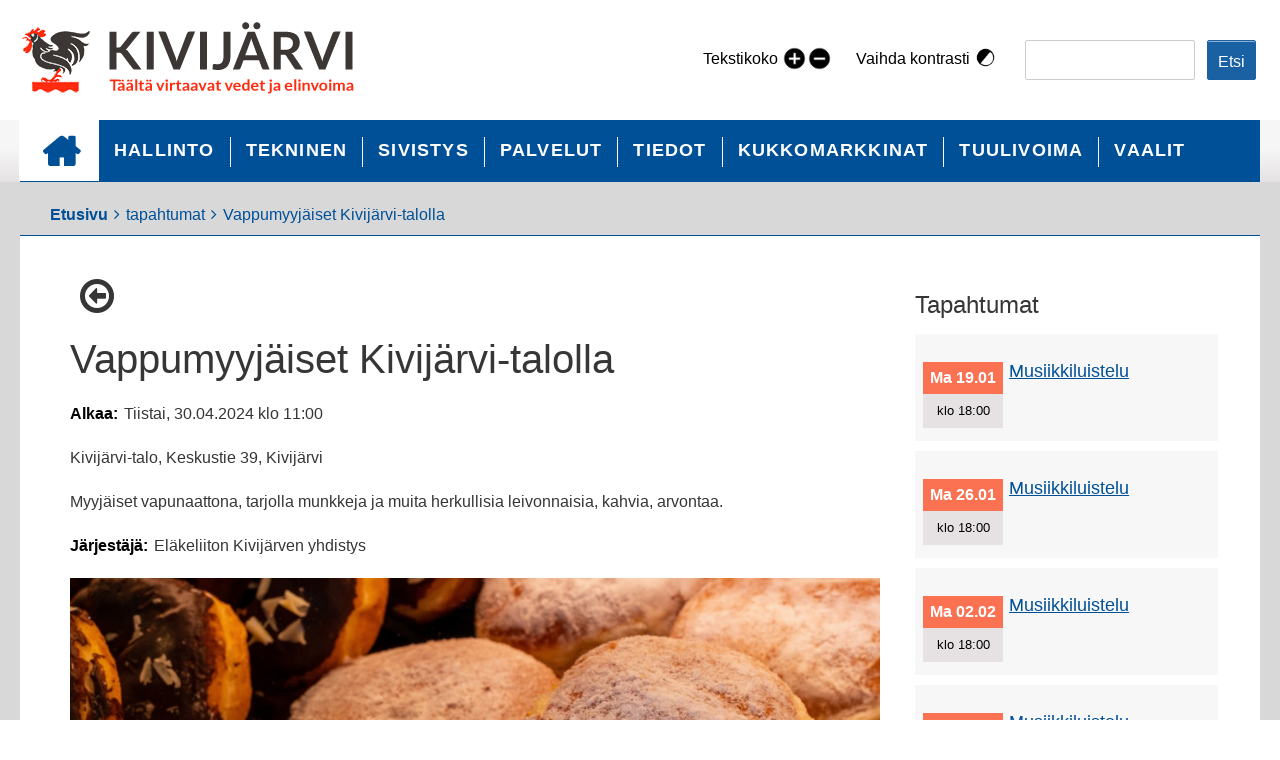

--- FILE ---
content_type: text/html; charset=UTF-8
request_url: https://www.kivijarvi.fi/tapahtumat/vappumyyjaiset-kivijarvi-talolla
body_size: 10436
content:
<!DOCTYPE html>
<html lang="fi" dir="ltr" class="no-js adaptivetheme">
  <head>
    
    <meta charset="utf-8" />
<noscript><style>form.antibot * :not(.antibot-message) { display: none !important; }</style>
</noscript><meta name="description" content="Myyjäiset vapunaattona, tarjolla munkkeja ja muita herkullisia leivonnaisia, kahvia, arvontaa." />
<meta name="MobileOptimized" content="width" />
<meta name="HandheldFriendly" content="true" />
<meta name="viewport" content="width=device-width, initial-scale=1.0" />
<link rel="icon" href="/sites/default/files/favicon.png" type="image/png" />
<link rel="alternate" hreflang="fi" href="https://www.kivijarvi.fi/tapahtumat/vappumyyjaiset-kivijarvi-talolla" />
<link rel="canonical" href="https://www.kivijarvi.fi/tapahtumat/vappumyyjaiset-kivijarvi-talolla" />
<link rel="shortlink" href="https://www.kivijarvi.fi/node/2782" />

    <link rel="dns-prefetch" href="//cdnjs.cloudflare.com"><title>Vappumyyjäiset Kivijärvi-talolla | Kivijärven kunta</title>
    <link rel="stylesheet" media="all" href="/themes/contrib/stable/css/core/components/progress.module.css?t91coa" />
<link rel="stylesheet" media="all" href="/themes/contrib/stable/css/core/components/ajax-progress.module.css?t91coa" />
<link rel="stylesheet" media="all" href="/themes/contrib/stable/css/system/components/align.module.css?t91coa" />
<link rel="stylesheet" media="all" href="/themes/contrib/stable/css/system/components/fieldgroup.module.css?t91coa" />
<link rel="stylesheet" media="all" href="/themes/contrib/stable/css/system/components/container-inline.module.css?t91coa" />
<link rel="stylesheet" media="all" href="/themes/contrib/stable/css/system/components/clearfix.module.css?t91coa" />
<link rel="stylesheet" media="all" href="/themes/contrib/stable/css/system/components/details.module.css?t91coa" />
<link rel="stylesheet" media="all" href="/themes/contrib/stable/css/system/components/hidden.module.css?t91coa" />
<link rel="stylesheet" media="all" href="/themes/contrib/stable/css/system/components/item-list.module.css?t91coa" />
<link rel="stylesheet" media="all" href="/themes/contrib/stable/css/system/components/js.module.css?t91coa" />
<link rel="stylesheet" media="all" href="/themes/contrib/stable/css/system/components/nowrap.module.css?t91coa" />
<link rel="stylesheet" media="all" href="/themes/contrib/stable/css/system/components/position-container.module.css?t91coa" />
<link rel="stylesheet" media="all" href="/themes/contrib/stable/css/system/components/reset-appearance.module.css?t91coa" />
<link rel="stylesheet" media="all" href="/themes/contrib/stable/css/system/components/resize.module.css?t91coa" />
<link rel="stylesheet" media="all" href="/themes/contrib/stable/css/system/components/system-status-counter.css?t91coa" />
<link rel="stylesheet" media="all" href="/themes/contrib/stable/css/system/components/system-status-report-counters.css?t91coa" />
<link rel="stylesheet" media="all" href="/themes/contrib/stable/css/system/components/system-status-report-general-info.css?t91coa" />
<link rel="stylesheet" media="all" href="/themes/contrib/stable/css/system/components/tablesort.module.css?t91coa" />
<link rel="stylesheet" media="all" href="/themes/contrib/stable/css/views/views.module.css?t91coa" />
<link rel="stylesheet" media="all" href="/modules/contrib/colorbox/styles/default/colorbox_style.css?t91coa" />
<link rel="stylesheet" media="all" href="/modules/contrib/extlink/css/extlink.css?t91coa" />
<link rel="stylesheet" media="all" href="/modules/text_resize/css/text_resize.css?t91coa" />
<link rel="stylesheet" media="all" href="/sites/default/themes/adaptive_subtheme/styles/css/components/font-awesome.css?t91coa" />
<link rel="stylesheet" media="all" href="/sites/default/themes/adaptive_subtheme/styles/css/components/webfonts.css?t91coa" />
<link rel="stylesheet" media="all" href="/sites/default/themes/adaptive_subtheme/styles/css/components/base.css?t91coa" />
<link rel="stylesheet" media="all" href="/sites/default/themes/adaptive_subtheme/styles/css/components/tables.css?t91coa" />
<link rel="stylesheet" media="all" href="/sites/default/themes/adaptive_subtheme/styles/css/components/form.css?t91coa" />
<link rel="stylesheet" media="all" href="/sites/default/themes/adaptive_subtheme/styles/css/components/field.css?t91coa" />
<link rel="stylesheet" media="all" href="/sites/default/themes/adaptive_subtheme/styles/css/components/image.css?t91coa" />
<link rel="stylesheet" media="all" href="/sites/default/themes/adaptive_subtheme/styles/css/components/page.css?t91coa" />
<link rel="stylesheet" media="all" href="/sites/default/themes/adaptive_subtheme/styles/css/components/block.css?t91coa" />
<link rel="stylesheet" media="all" href="/sites/default/themes/adaptive_subtheme/styles/css/components/block--branding.css?t91coa" />
<link rel="stylesheet" media="all" href="/sites/default/themes/adaptive_subtheme/styles/css/components/block--breadcrumb.css?t91coa" />
<link rel="stylesheet" media="all" href="/sites/default/themes/adaptive_subtheme/styles/css/components/node.css?t91coa" />
<link rel="stylesheet" media="all" href="/sites/default/themes/adaptive_subtheme/styles/css/components/user.css?t91coa" />
<link rel="stylesheet" media="all" href="/sites/default/themes/adaptive_subtheme/styles/css/components/views.css?t91coa" />
<link rel="stylesheet" media="all" href="/sites/default/themes/adaptive_subtheme/styles/css/components/menu.css?t91coa" />
<link rel="stylesheet" media="all" href="/sites/default/themes/adaptive_subtheme/styles/css/components/pagers.css?t91coa" />
<link rel="stylesheet" media="all" href="/sites/default/themes/adaptive_subtheme/styles/css/components/labels.css?t91coa" />
<link rel="stylesheet" media="all" href="/sites/default/themes/adaptive_subtheme/styles/css/components/markers.css?t91coa" />
<link rel="stylesheet" media="all" href="/sites/default/themes/adaptive_subtheme/styles/css/components/messages.css?t91coa" />
<link rel="stylesheet" media="all" href="/sites/default/themes/adaptive_subtheme/styles/css/components/print.css?t91coa" />
<link rel="stylesheet" media="all" href="/sites/default/themes/adaptive_subtheme/styles/css/custom.css?t91coa" />
<link rel="stylesheet" media="all" href="/sites/default/themes/adaptive_subtheme/%20?t91coa" />
<link rel="stylesheet" media="all" href="/sites/default/themes/adaptive_subtheme/styles/css/components/comments.css?t91coa" />
<link rel="stylesheet" media="all" href="/sites/default/themes/adaptive_subtheme/styles/css/components/contact-forms.css?t91coa" />
<link rel="stylesheet" media="all" href="/sites/default/themes/adaptive_subtheme/styles/css/components/block--language-switcher.css?t91coa" />
<link rel="stylesheet" media="all" href="/sites/default/themes/adaptive_subtheme/styles/css/components/responsive-menus.css?t91coa" />
<link rel="stylesheet" media="all" href="/sites/default/themes/adaptive_subtheme/styles/css/components/responsive-menus--accordion.css?t91coa" />
<link rel="stylesheet" media="all" href="/sites/default/themes/adaptive_subtheme/styles/css/components/responsive-menus--horizontal.css?t91coa" />
<link rel="stylesheet" media="all" href="/sites/default/themes/adaptive_subtheme/styles/css/components/responsive-menus--overlay.css?t91coa" />
<link rel="stylesheet" media="all" href="/sites/default/themes/adaptive_subtheme/styles/css/components/search.css?t91coa" />
<link rel="stylesheet" media="all" href="/sites/default/themes/adaptive_subtheme/styles/css/components/taxonomy.css?t91coa" />
<link rel="stylesheet" media="all" href="/sites/default/themes/adaptive_subtheme/styles/css/components/ckeditor.css?t91coa" />
<link rel="stylesheet" media="all" href="/sites/default/themes/adaptive_subtheme/styles/css/components/color.css?t91coa" />
<link rel="stylesheet" media="all" href="/sites/default/themes/adaptive_subtheme/styles/css/components/tabs.css?t91coa" />
<link rel="stylesheet" media="all" href="/sites/default/themes/adaptive_subtheme/styles/css/generated/fonts.css?t91coa" />

    <script src="/core/assets/vendor/modernizr/modernizr.min.js?v=3.11.7"></script>

  </head><body role="document" class="layout-type--page-layout user-logged-out path-not-frontpage path-node path-tapahtumat-vappumyyjaiset-kivijarvi-talolla page-node-type--tapahtuma theme-name--adaptive-subtheme">
        <a href="#block-adaptive-subtheme-content" class="visually-hidden focusable skip-link">Hyppää pääsisältöön</a>
    

      <div class="dialog-off-canvas-main-canvas" data-off-canvas-main-canvas>
    
<div class="page js-layout">
  <div data-at-row="header" class="l-header l-row">
  
  <header class="l-pr page__row pr-header regions-multiple" role="banner" id="masthead">
    <div class="l-rw regions container pr-header__rw arc--2 hr--1-2" data-at-regions="">
      <div  data-at-region="1" class="l-r region pr-header__header-first" id="rid-header-first"><div id="block-adaptive-subtheme-branding" class="l-bl block block-branding block-config-provider--system block-plugin-id--system-branding-block has-logo" id="system-branding-block">
  <div class="block__inner block-branding__inner">

    <div class="block__content block-branding__content site-branding"><a href="/" title="Etusivu" itemprop="url" rel="home" class="site-branding__logo-link"><img src="/sites/default/files/kivijarvi_logo.png" alt="Etusivu" itemprop="logo" class="site-branding__logo-img" /></a></div></div>
</div>
</div><div  data-at-region="2" data-at-block-count="3" class="l-r region pr-header__header-second" id="rid-header-second"><div id="block-tekstikoko-2" class="l-bl block block-config-provider--block-content block-plugin-id--block-content-c345d4a5-3da6-4ad9-833e-7ae19fe2abeb block--type-basic block--view-mode-full"id="block-contentc345d4a5-3da6-4ad9-833e-7ae19fe2abeb">
  <div class="block__inner">

    <div class="block__content"><div class="clearfix text-formatted field field-block-content--body field-formatter-text-default field-name-body field-type-text-with-summary field-label-hidden has-single"><div class="field__items"><div class="field__item"><p>Tekstikoko</p>
</div></div>
</div>
</div></div>
</div>
<div id="block-textresize-3" class="l-bl block block-config-provider--text-resize block-plugin-id--text-resize-block"id="text-resize-block">
  <div class="block__inner">

    <div class="block__content"><div class="content"><a href="javascript:;" class="changer" id="text_resize_decrease"><sup>-</sup>A</a> <a href="javascript:;" class="changer" id="text_resize_increase"><sup>+</sup>A</a><div id="text_resize_clear"></div></div>
</div></div>
</div>
<div class="high-contrast-switch l-bl block block-config-provider--high-contrast block-plugin-id--high-contrast" data-drupal-selector="high-contrast-switch" id="block-highcontrast"id="high-contrast">
  <div class="block__inner">

    <div class="block__content"><form action="/tapahtumat/vappumyyjaiset-kivijarvi-talolla" method="post" id="high-contrast-switch" accept-charset="UTF-8" role="form">
  <a href="/high-contrast/enable?destination=/tapahtumat/vappumyyjaiset-kivijarvi-talolla" data-drupal-selector="edit-toggle-link" id="edit-toggle-link">Vaihda kontrasti</a><input autocomplete="off" data-drupal-selector="form-xe0a7ai1qipqutdlooincbczzbo8seszlasafbw4k9k" type="hidden" name="form_build_id" value="form-xe0a7ai1QiPquTdLoOincBczzBO8SEsZlAsAFbw4k9k" />
<input data-drupal-selector="edit-high-contrast-switch" type="hidden" name="form_id" value="high_contrast_switch" />
<div class="url-textfield element-container-wrapper js-form-wrapper form-wrapper" style="display: none !important;"><div class="js-form-item form-item js-form-type-textfield form-type-textfield js-form-item-url form-item-url">
      <label for="edit-url">Leave this field blank</label>
        <input autocomplete="off" data-drupal-selector="edit-url" type="text" id="edit-url" name="url" value="" size="20" maxlength="128" class="form-text" />

        </div>
</div>

</form>
</div></div>
</div>
<div class="views-exposed-form l-bl block block-config-provider--views block-plugin-id--views-exposed-filter-block-search-content-page-1" data-drupal-selector="views-exposed-form-search-content-page-1" id="block-nakyvakaavakesearch-contentpage-1"id="views-exposed-filter-blocksearch-content-page-1">
  <div class="block__inner">

    <div class="block__content"><form action="/haku" method="get" id="views-exposed-form-search-content-page-1" accept-charset="UTF-8" role="form">
  <div class="form--inline clearfix">
  <div class="js-form-item form-item js-form-type-search-api-autocomplete form-type-search-api-autocomplete js-form-item-keys form-item-keys">
      <label for="edit-keys">Search</label>
        <input data-drupal-selector="edit-keys" type="text" id="edit-keys" name="keys" value="" size="30" maxlength="128" class="form-text" />

        </div>
<div data-drupal-selector="edit-actions" class="form-actions element-container-wrapper js-form-wrapper form-wrapper" id="edit-actions"><input data-drupal-selector="edit-submit-search-content" type="submit" id="edit-submit-search-content" value="Etsi" class="button js-form-submit form-submit" />
</div>

</div>

</form>
</div></div>
</div>
</div>
    </div>
  </header>
  
</div>
<div data-at-row="navbar" class="l-navbar l-row">
  
  <div class="l-pr page__row pr-navbar" id="navbar">
    <div class="l-rw regions container pr-navbar__rw arc--1 hr--1" data-at-regions="">
      <div  data-at-region="1" class="l-r region pr-navbar__navbar" id="rid-navbar"><svg style="display:none;">
    <symbol id="rm-toggle__icon--open" viewBox="0 0 1792 1792" preserveAspectRatio="xMinYMid meet">
    <path class="rm-toggle__icon__path" d="M1664 1344v128q0 26-19 45t-45 19h-1408q-26 0-45-19t-19-45v-128q0-26 19-45t45-19h1408q26 0 45 19t19 45zm0-512v128q0 26-19 45t-45 19h-1408q-26 0-45-19t-19-45v-128q0-26 19-45t45-19h1408q26 0 45 19t19 45zm0-512v128q0 26-19 45t-45 19h-1408q-26 0-45-19t-19-45v-128q0-26 19-45t45-19h1408q26 0 45 19t19 45z"/>
  </symbol>
    <symbol id="rm-toggle__icon--close" viewBox="0 0 1792 1792" preserveAspectRatio="xMinYMid meet">
    <path class="rm-toggle__icon__path" d="M1490 1322q0 40-28 68l-136 136q-28 28-68 28t-68-28l-294-294-294 294q-28 28-68 28t-68-28l-136-136q-28-28-28-68t28-68l294-294-294-294q-28-28-28-68t28-68l136-136q28-28 68-28t68 28l294 294 294-294q28-28 68-28t68 28l136 136q28 28 28 68t-28 68l-294 294 294 294q28 28 28 68z"/>
  </symbol>
</svg>
<nav role="navigation" aria-labelledby="block-adaptive-subtheme-main-menu-menu" id="block-adaptive-subtheme-main-menu" class="l-bl rm-block rm-config-provider--system rm-plugin-id--system-menu-block-main js-hide" id="system-menu-blockmain">
  <div class="rm-block__inner">
    <div class="rm-toggle">
      <button href="#rm-content" class="rm-toggle__link un-button" role='button' aria-controls="rm-content" aria-expanded="false">
                <svg class="rm-toggle__icon">
          <use id="rm-toggle__icon--use" xlink:href="#rm-toggle__icon--open"></use>
        </svg>
                <span class="rm-toggle__label" id="block-adaptive-subtheme-main-menu-menu">Main menu</span>
      </button>
    </div><div class="rm-block__content" id="rm-content">
        <span id="rm-accordion-trigger" class="hidden">
            <button class="rm-accordion-trigger un-button" role='button' aria-controls="child-menu" aria-expanded="false">
              <svg class="rm-accordion-trigger__icon" viewBox="0 0 1792 1792" preserveAspectRatio="xMinYMid meet"><path d="M1600 736v192q0 40-28 68t-68 28h-416v416q0 40-28 68t-68 28h-192q-40 0-68-28t-28-68v-416h-416q-40 0-68-28t-28-68v-192q0-40 28-68t68-28h416v-416q0-40 28-68t68-28h192q40 0 68 28t28 68v416h416q40 0 68 28t28 68z"/></svg>
                            <span class="visually-hidden">Toggle sub-menu</span>
            </button>
          </span>
    <ul class="menu odd menu-level-1 menu-name--main">      
                          
      
            <li class="menu__item menu__item--collapsed menu__item-title--etusivu" id="menu-name--main__etusivu">

        <span class="menu__link--wrapper">
          <a href="/kunta" class="menu__link" data-drupal-link-system-path="node/362">Etusivu</a>
        </span>

        
      </li>                    
                          
      
            <li class="menu__item is-parent menu__item--expanded menu__item-title--hallinto" id="menu-name--main__hallinto">

        <span class="menu__link--wrapper is-parent__wrapper">
          <a href="" class="menu__link">Hallinto</a>
        </span>

                  
    <ul      class="menu is-child even menu-level-2">      
                          
      
            <li class="menu__item menu__item-title--pöytäkirjat" id="menu-name--main__pytkirjat">

        <span class="menu__link--wrapper">
          <a href="/hallinto/poytakirjat" class="menu__link" data-drupal-link-system-path="node/500">Pöytäkirjat</a>
        </span>

        
      </li>      
                          
      
            <li class="menu__item menu__item-title--kunnanjohtajan-katsaus" id="menu-name--main__kunnanjohtajan-katsaus">

        <span class="menu__link--wrapper">
          <a href="/hallinto/kunnanjohtajan-katsaus" class="menu__link" data-drupal-link-system-path="node/492">Kunnanjohtajan katsaus</a>
        </span>

        
      </li>      
                          
      
            <li class="menu__item menu__item-title--luottamushenkilöt" id="menu-name--main__luottamushenkilt">

        <span class="menu__link--wrapper">
          <a href="/hallinto/luottamushenkilot" class="menu__link" data-drupal-link-system-path="node/494">Luottamushenkilöt</a>
        </span>

        
      </li>      
                          
      
            <li class="menu__item menu__item-title--viranhaltijapäätökset" id="menu-name--main__viranhaltijaptkset">

        <span class="menu__link--wrapper">
          <a href="/hallinto/viranhaltijapaatokset" class="menu__link" data-drupal-link-system-path="node/516">Viranhaltijapäätökset</a>
        </span>

        
      </li>      
                          
      
            <li class="menu__item menu__item-title--säännöt-ja-ohjeet" id="menu-name--main__snnt-ja-ohjeet">

        <span class="menu__link--wrapper">
          <a href="/hallinto/saannot-ja-ohjeet" class="menu__link" data-drupal-link-system-path="node/493">Säännöt ja ohjeet</a>
        </span>

        
      </li>      
                          
      
            <li class="menu__item menu__item-title--tietohallinto" id="menu-name--main__tietohallinto">

        <span class="menu__link--wrapper">
          <a href="/hallinto/tietohallinto" class="menu__link" data-drupal-link-system-path="node/490">Tietohallinto</a>
        </span>

        
      </li>      
                          
      
            <li class="menu__item menu__item-title--sidonnaisuudet" id="menu-name--main__sidonnaisuudet">

        <span class="menu__link--wrapper">
          <a href="/hallinto/sidonnaisuudet" class="menu__link" data-drupal-link-system-path="node/524">Sidonnaisuudet</a>
        </span>

        
      </li>      
                          
      
            <li class="menu__item menu__item-title--kuntatiedotteet" id="menu-name--main__kuntatiedotteet">

        <span class="menu__link--wrapper">
          <a href="/hallinto/kuntatiedotteet" class="menu__link" data-drupal-link-system-path="node/2884">Kuntatiedotteet</a>
        </span>

        
      </li></ul>
  
        
      </li>                    
                          
      
            <li class="menu__item is-parent menu__item--expanded menu__item-title--tekninen" id="menu-name--main__tekninen">

        <span class="menu__link--wrapper is-parent__wrapper">
          <a href="" class="menu__link">Tekninen</a>
        </span>

                  
    <ul      class="menu is-child even menu-level-2">      
                          
      
            <li class="menu__item menu__item-title--vuokra-asunnot" id="menu-name--main__vuokra-asunnot">

        <span class="menu__link--wrapper">
          <a href="/tekninen/vuokra-asunnot" class="menu__link" data-drupal-link-system-path="node/525">Vuokra-asunnot</a>
        </span>

        
      </li>      
                          
      
            <li class="menu__item menu__item-title--tontit-ja-kiinteistöt" id="menu-name--main__tontit-ja-kiinteistt">

        <span class="menu__link--wrapper">
          <a href="/tekninen/tontit-ja-kiinteistot" class="menu__link" data-drupal-link-system-path="node/505">Tontit ja kiinteistöt</a>
        </span>

        
      </li>      
                          
      
            <li class="menu__item menu__item-title--kiinteistönhoito" id="menu-name--main__kiinteistnhoito">

        <span class="menu__link--wrapper">
          <a href="/tekninen/kiinteistonhoito" class="menu__link" data-drupal-link-system-path="node/545">Kiinteistönhoito</a>
        </span>

        
      </li>      
                          
      
            <li class="menu__item menu__item-title--rakennusvalvonta" id="menu-name--main__rakennusvalvonta">

        <span class="menu__link--wrapper">
          <a href="/tekninen/rakennusvalvonta" class="menu__link" data-drupal-link-system-path="node/503">Rakennusvalvonta</a>
        </span>

        
      </li>      
                          
      
            <li class="menu__item menu__item-title--ruokahuolto" id="menu-name--main__ruokahuolto">

        <span class="menu__link--wrapper">
          <a href="/tekninen/ruokahuolto" class="menu__link" data-drupal-link-system-path="node/546">Ruokahuolto</a>
        </span>

        
      </li>      
                          
      
            <li class="menu__item menu__item-title--vesi--ja-viemärilaitos" id="menu-name--main__vesi-ja-viemrilaitos">

        <span class="menu__link--wrapper">
          <a href="/tekninen/vesi-ja-viemarilaitos" class="menu__link" data-drupal-link-system-path="node/544">Vesi- ja viemärilaitos</a>
        </span>

        
      </li>      
                          
      
            <li class="menu__item menu__item-title--kaukolämpö" id="menu-name--main__kaukolmp">

        <span class="menu__link--wrapper">
          <a href="/tekninen/kaukolampo" class="menu__link" data-drupal-link-system-path="node/514">Kaukolämpö</a>
        </span>

        
      </li>      
                          
      
            <li class="menu__item menu__item-title--rakennuskaavatiet" id="menu-name--main__rakennuskaavatiet">

        <span class="menu__link--wrapper">
          <a href="/tekninen/rakennuskaavatiet" class="menu__link" data-drupal-link-system-path="node/506">Rakennuskaavatiet</a>
        </span>

        
      </li>      
                          
      
            <li class="menu__item menu__item-title--ympäristönsuojelu" id="menu-name--main__ympristnsuojelu">

        <span class="menu__link--wrapper">
          <a href="/tekninen/ymparistonsuojelu" class="menu__link" data-drupal-link-system-path="node/547">Ympäristönsuojelu</a>
        </span>

        
      </li>      
                          
      
            <li class="menu__item menu__item-title--liikenneturvallisuus" id="menu-name--main__liikenneturvallisuus">

        <span class="menu__link--wrapper">
          <a href="/tekninen/liikenneturvallisuus" class="menu__link" data-drupal-link-system-path="node/549">Liikenneturvallisuus</a>
        </span>

        
      </li>      
                          
      
            <li class="menu__item menu__item-title--muut-palvelut" id="menu-name--main__muut-palvelut">

        <span class="menu__link--wrapper">
          <a href="/tekninen/muut-palvelut" class="menu__link" data-drupal-link-system-path="node/548">Muut palvelut</a>
        </span>

        
      </li>      
            
      
            <li class="menu__item menu__item-title--pelastuslaitos" id="menu-name--main__pelastuslaitos">

        <span class="menu__link--wrapper">
          <a href="https://pelastustoimi.fi/keski-suomi/" class="menu__link">Pelastuslaitos</a>
        </span>

        
      </li>      
                          
      
            <li class="menu__item menu__item-title--kaavoitus" id="menu-name--main__kaavoitus">

        <span class="menu__link--wrapper">
          <a href="/tekninen/kaavoitus" class="menu__link" data-drupal-link-system-path="node/2532">Kaavoitus</a>
        </span>

        
      </li>      
                          
      
            <li class="menu__item menu__item-title--niliaitan-pilottihanke" id="menu-name--main__niliaitan-pilottihanke">

        <span class="menu__link--wrapper">
          <a href="/tekninen/niliaitta" class="menu__link" data-drupal-link-system-path="node/870">Niliaitan pilottihanke</a>
        </span>

        
      </li>      
                          
      
            <li class="menu__item menu__item-title--satamat-ja-veneilyreitit" id="menu-name--main__satamat-ja-veneilyreitit">

        <span class="menu__link--wrapper">
          <a href="/tekninen/satamat-ja-veneilyreitit" class="menu__link" data-drupal-link-system-path="node/641">Satamat ja veneilyreitit</a>
        </span>

        
      </li>      
                          
      
            <li class="menu__item menu__item-title--yksityistiet" id="menu-name--main__yksityistiet">

        <span class="menu__link--wrapper">
          <a href="/tekninen/yksityistiet" class="menu__link" data-drupal-link-system-path="node/896">Yksityistiet</a>
        </span>

        
      </li></ul>
  
        
      </li>                    
                          
      
            <li class="menu__item is-parent menu__item--expanded menu__item-title--sivistys" id="menu-name--main__sivistys">

        <span class="menu__link--wrapper is-parent__wrapper">
          <a href="" class="menu__link">Sivistys</a>
        </span>

                  
    <ul      class="menu is-child even menu-level-2">      
                          
      
            <li class="menu__item menu__item-title--varhaiskasvatus" id="menu-name--main__varhaiskasvatus">

        <span class="menu__link--wrapper">
          <a href="/sivistys/varhaiskasvatus" class="menu__link" data-drupal-link-system-path="node/477">Varhaiskasvatus</a>
        </span>

        
      </li>      
                          
      
            <li class="menu__item menu__item-title--esiopetus" id="menu-name--main__esiopetus">

        <span class="menu__link--wrapper">
          <a href="/sivistys/esiopetus" class="menu__link" data-drupal-link-system-path="node/575">Esiopetus</a>
        </span>

        
      </li>      
                          
      
            <li class="menu__item menu__item-title--perusopetus" id="menu-name--main__perusopetus">

        <span class="menu__link--wrapper">
          <a href="/sivistys/perusopetus" class="menu__link" data-drupal-link-system-path="node/479">Perusopetus</a>
        </span>

        
      </li>      
                          
      
            <li class="menu__item menu__item-title--etsivä-nuorisotyö" id="menu-name--main__etsiv-nuorisoty">

        <span class="menu__link--wrapper">
          <a href="/sivistys/etsiva-nuorisotyo" class="menu__link" data-drupal-link-system-path="node/552">Etsivä nuorisotyö</a>
        </span>

        
      </li>      
                          
      
            <li class="menu__item menu__item--collapsed menu__item-title--kirjastotoimi" id="menu-name--main__kirjastotoimi">

        <span class="menu__link--wrapper">
          <a href="/sivistys/kirjastotoimi" class="menu__link" data-drupal-link-system-path="node/507">Kirjastotoimi</a>
        </span>

        
      </li>      
                          
      
            <li class="menu__item menu__item--collapsed menu__item-title--kulttuuritoimi" id="menu-name--main__kulttuuritoimi">

        <span class="menu__link--wrapper">
          <a href="/sivistys/kulttuuritoimi" class="menu__link" data-drupal-link-system-path="node/481">Kulttuuritoimi</a>
        </span>

        
      </li>      
                          
      
            <li class="menu__item menu__item--collapsed menu__item-title--vapaa-aikatoimi" id="menu-name--main__vapaa-aikatoimi">

        <span class="menu__link--wrapper">
          <a href="/sivistys/vapaa-aikatoimi" class="menu__link" data-drupal-link-system-path="node/480">Vapaa-aikatoimi</a>
        </span>

        
      </li>      
                          
      
            <li class="menu__item menu__item-title--nuorisotalo" id="menu-name--main__nuorisotalo">

        <span class="menu__link--wrapper">
          <a href="/sivistys/nuorisotalo" class="menu__link" data-drupal-link-system-path="node/551">Nuorisotalo</a>
        </span>

        
      </li>      
                          
      
            <li class="menu__item menu__item-title--liikuntapaikat" id="menu-name--main__liikuntapaikat">

        <span class="menu__link--wrapper">
          <a href="/sivistys/liikuntapaikat" class="menu__link" data-drupal-link-system-path="node/508">Liikuntapaikat</a>
        </span>

        
      </li>      
                          
      
            <li class="menu__item menu__item-title--latutilanne" id="menu-name--main__latutilanne">

        <span class="menu__link--wrapper">
          <a href="/sivistys/latutilanne" class="menu__link" data-drupal-link-system-path="node/509">Latutilanne</a>
        </span>

        
      </li></ul>
  
        
      </li>                    
                          
      
            <li class="menu__item is-parent menu__item--expanded menu__item-title--palvelut" id="menu-name--main__palvelut">

        <span class="menu__link--wrapper is-parent__wrapper">
          <a href="" class="menu__link">Palvelut</a>
        </span>

                  
    <ul      class="menu is-child even menu-level-2">      
                          
      
            <li class="menu__item menu__item-title--asiointipiste" id="menu-name--main__asiointipiste">

        <span class="menu__link--wrapper">
          <a href="/palvelut/asiointipiste" class="menu__link" data-drupal-link-system-path="node/526">Asiointipiste</a>
        </span>

        
      </li>      
                          
      
            <li class="menu__item menu__item-title--elinkeinopalvelut" id="menu-name--main__elinkeinopalvelut">

        <span class="menu__link--wrapper">
          <a href="/palvelut/elinkeinopalvelut" class="menu__link" data-drupal-link-system-path="node/533">Elinkeinopalvelut</a>
        </span>

        
      </li>      
                          
      
            <li class="menu__item menu__item-title--maaseutupalvelut" id="menu-name--main__maaseutupalvelut">

        <span class="menu__link--wrapper">
          <a href="/palvelut/maaseutupalvelut" class="menu__link" data-drupal-link-system-path="node/534">Maaseutupalvelut</a>
        </span>

        
      </li>      
            
      
            <li class="menu__item menu__item-title--sosiaali-ja-terveys" id="menu-name--main__sosiaali-ja-terveys">

        <span class="menu__link--wrapper">
          <a href="https://hyvaks.fi/" class="menu__link">Sosiaali ja terveys</a>
        </span>

        
      </li>      
                          
      
            <li class="menu__item menu__item-title--vanhusneuvosto" id="menu-name--main__vanhusneuvosto">

        <span class="menu__link--wrapper">
          <a href="/palvelut/vanhusneuvosto" class="menu__link" data-drupal-link-system-path="node/528">Vanhusneuvosto</a>
        </span>

        
      </li>      
                          
      
            <li class="menu__item menu__item-title--kivijärven-lentokenttä" id="menu-name--main__kivijrven-lentokentt">

        <span class="menu__link--wrapper">
          <a href="/palvelut/kivijarven-lentokentta" class="menu__link" data-drupal-link-system-path="node/536">Kivijärven lentokenttä</a>
        </span>

        
      </li>      
                          
      
            <li class="menu__item menu__item-title--laajakaista-kaikille" id="menu-name--main__laajakaista-kaikille">

        <span class="menu__link--wrapper">
          <a href="/palvelut/laajakaista-kaikille" class="menu__link" data-drupal-link-system-path="node/535">Laajakaista kaikille</a>
        </span>

        
      </li>      
            
      
            <li class="menu__item menu__item-title--kuntalaisaloite" id="menu-name--main__kuntalaisaloite">

        <span class="menu__link--wrapper">
          <a href="https://www.kuntalaisaloite.fi/fi" class="menu__link">Kuntalaisaloite</a>
        </span>

        
      </li>      
            
      
            <li class="menu__item menu__item-title--velkaneuvonta" id="menu-name--main__velkaneuvonta">

        <span class="menu__link--wrapper">
          <a href="https://oikeus.fi/oikeusapu/keski-suomenoikeusaputoimisto/fi/index.html" class="menu__link">Velkaneuvonta</a>
        </span>

        
      </li>      
                          
      
            <li class="menu__item menu__item-title--löytöeläinpalvelut" id="menu-name--main__lytelinpalvelut">

        <span class="menu__link--wrapper">
          <a href="/palvelut/loytoelainpalvelut" class="menu__link" data-drupal-link-system-path="node/1133">Löytöeläinpalvelut</a>
        </span>

        
      </li>      
                          
      
            <li class="menu__item menu__item-title--matkaparkki" id="menu-name--main__matkaparkki">

        <span class="menu__link--wrapper">
          <a href="/palvelut/matkaparkki" class="menu__link" data-drupal-link-system-path="node/1131">Matkaparkki</a>
        </span>

        
      </li>      
                          
      
            <li class="menu__item menu__item-title--sovittelupalvelu" id="menu-name--main__sovittelupalvelu">

        <span class="menu__link--wrapper">
          <a href="/palvelut/sovittelupalvelu" class="menu__link" data-drupal-link-system-path="node/1416">Sovittelupalvelu</a>
        </span>

        
      </li>      
                          
      
            <li class="menu__item menu__item-title--yritysrekisteri" id="menu-name--main__yritysrekisteri">

        <span class="menu__link--wrapper">
          <a href="/palvelut/yritysrekisteri" class="menu__link" data-drupal-link-system-path="node/2997">Yritysrekisteri</a>
        </span>

        
      </li></ul>
  
        
      </li>                    
                          
      
            <li class="menu__item is-parent menu__item--expanded menu__item-title--tiedot" id="menu-name--main__tiedot">

        <span class="menu__link--wrapper is-parent__wrapper">
          <a href="" class="menu__link">Tiedot</a>
        </span>

                  
    <ul      class="menu is-child even menu-level-2">      
                          
      
            <li class="menu__item menu__item-title--ostolaskut" id="menu-name--main__ostolaskut">

        <span class="menu__link--wrapper">
          <a href="/tiedot/ostolaskut" class="menu__link" data-drupal-link-system-path="node/482">Ostolaskut</a>
        </span>

        
      </li>      
                          
      
            <li class="menu__item menu__item-title--lomakkeet" id="menu-name--main__lomakkeet">

        <span class="menu__link--wrapper">
          <a href="/tiedot/lomakkeet" class="menu__link" data-drupal-link-system-path="node/567">Lomakkeet</a>
        </span>

        
      </li>      
                          
      
            <li class="menu__item menu__item-title--taksat" id="menu-name--main__taksat">

        <span class="menu__link--wrapper">
          <a href="/tiedot/taksat" class="menu__link" data-drupal-link-system-path="node/586">Taksat</a>
        </span>

        
      </li>      
                          
      
            <li class="menu__item menu__item-title--taloustiedot" id="menu-name--main__taloustiedot">

        <span class="menu__link--wrapper">
          <a href="/tiedot/taloustiedot" class="menu__link" data-drupal-link-system-path="node/487">Taloustiedot</a>
        </span>

        
      </li>      
                          
      
            <li class="menu__item menu__item--collapsed menu__item-title--tietosuoja" id="menu-name--main__tietosuoja">

        <span class="menu__link--wrapper">
          <a href="/tiedot/tietosuoja" class="menu__link" data-drupal-link-system-path="node/489">Tietosuoja</a>
        </span>

        
      </li>      
                          
      
            <li class="menu__item menu__item-title--asiakirjajulkisuuskuvaus" id="menu-name--main__asiakirjajulkisuuskuvaus">

        <span class="menu__link--wrapper">
          <a href="/tiedot/mita-tietoja-voin-pyytaa-kunnalta" class="menu__link" data-drupal-link-system-path="node/1426">Asiakirjajulkisuuskuvaus</a>
        </span>

        
      </li>      
                          
      
            <li class="menu__item menu__item-title--tietoa-kunnasta" id="menu-name--main__tietoa-kunnasta">

        <span class="menu__link--wrapper">
          <a href="/tiedot/tietoa-kunnasta" class="menu__link" data-drupal-link-system-path="node/522">Tietoa kunnasta</a>
        </span>

        
      </li>      
                          
      
            <li class="menu__item menu__item-title--työpaikat" id="menu-name--main__typaikat">

        <span class="menu__link--wrapper">
          <a href="/tiedot/tyopaikat" class="menu__link" data-drupal-link-system-path="node/486">Työpaikat</a>
        </span>

        
      </li>      
                          
      
            <li class="menu__item menu__item-title--sivukartta" id="menu-name--main__sivukartta">

        <span class="menu__link--wrapper">
          <a href="/sitemap" class="menu__link" data-drupal-link-system-path="sitemap">Sivukartta</a>
        </span>

        
      </li>      
                          
      
            <li class="menu__item menu__item-title--sijainti" id="menu-name--main__sijainti">

        <span class="menu__link--wrapper">
          <a href="/tiedot/sijainti" class="menu__link" data-drupal-link-system-path="node/483">Sijainti</a>
        </span>

        
      </li>      
                          
      
            <li class="menu__item menu__item-title--tapahtumakalenteri" id="menu-name--main__tapahtumakalenteri">

        <span class="menu__link--wrapper">
          <a href="/tapahtumakalenteri" class="menu__link" data-drupal-link-system-path="tapahtumakalenteri">Tapahtumakalenteri</a>
        </span>

        
      </li>      
                          
      
            <li class="menu__item menu__item--collapsed menu__item-title--yhteystiedot" id="menu-name--main__yhteystiedot">

        <span class="menu__link--wrapper">
          <a href="/tiedot/yhteystiedot" class="menu__link" data-drupal-link-system-path="node/475">Yhteystiedot</a>
        </span>

        
      </li>      
                          
      
            <li class="menu__item menu__item-title--ytyä-hankkeen-kyselyn-tulokset" id="menu-name--main__yty-hankkeen-kyselyn-tulokset">

        <span class="menu__link--wrapper">
          <a href="/tiedot/ytya-hankkeen-kyselyn-tulokset" class="menu__link" data-drupal-link-system-path="node/1970">YTYÄ hankkeen kyselyn tulokset</a>
        </span>

        
      </li></ul>
  
        
      </li>      
                          
      
            <li class="menu__item menu__item-title--kukkomarkkinat" id="menu-name--main__kukkomarkkinat">

        <span class="menu__link--wrapper">
          <a href="/kukkomarkkinat-pe-257" title="KUKKOMARKKIANT" class="menu__link" data-drupal-link-system-path="node/2824">KUKKOMARKKINAT</a>
        </span>

        
      </li>      
                          
      
            <li class="menu__item menu__item--collapsed menu__item-title--tuulivoima" id="menu-name--main__tuulivoima">

        <span class="menu__link--wrapper">
          <a href="/tuulivoimahankkeiden-internetsivut" class="menu__link" data-drupal-link-system-path="node/1907">Tuulivoima</a>
        </span>

        
      </li>                    
                          
      
            <li class="menu__item is-parent menu__item--expanded menu__item-title--vaalit" id="menu-name--main__vaalit">

        <span class="menu__link--wrapper is-parent__wrapper">
          <a href="" class="menu__link">Vaalit</a>
        </span>

                  
    <ul      class="menu is-child even menu-level-2">      
                          
      
            <li class="menu__item menu__item-title--vaalit" id="menu-name--main__vaalit">

        <span class="menu__link--wrapper">
          <a href="/vaalit/kuntavaalit" class="menu__link" data-drupal-link-system-path="node/1434">Vaalit</a>
        </span>

        
      </li></ul>
  
        
      </li></ul>
  

</div></div>
</nav>
</div>
    </div>
  </div>
  
</div>
<div data-at-row="main" class="l-main l-row">
  
  <div class="l-pr page__row pr-main" id="main-content">
    <div class="l-rw regions container pr-main__rw arc--1 hr--1" data-at-regions="">
      <div  data-at-region="1" data-at-block-count="5" class="l-r region pr-main__content" id="rid-content"><div role="navigation" aria-labelledby="block-adaptive-subtheme-breadcrumbs-menu" id="block-adaptive-subtheme-breadcrumbs" class="l-bl block block-breadcrumbs block-config-provider--system block-plugin-id--system-breadcrumb-block" id="system-breadcrumb-block">
  <div class="block__inner">

    
    <h2 class="visually-hidden block__title block-breadcrumbs__title" id="block-adaptive-subtheme-breadcrumbs-menu"><span>Breadcrumbs</span></h2>
    
      <div class="breadcrumb">
    <nav class="is-responsive is-horizontal" data-at-responsive-list>
      <div class="is-responsive__list">
        <h3 class="visually-hidden breadcrumb__title">You are here:</h3>
        <ol class="breadcrumb__list"><li class="breadcrumb__list-item is-responsive__item"><a href="/" class="breadcrumb__link">Etusivu</a></li><li class="breadcrumb__list-item is-responsive__item"><span class="breadcrumb__link">tapahtumat</span></li><li class="breadcrumb__list-item is-responsive__item"><span class="breadcrumb__link">Vappumyyjäiset Kivijärvi-talolla</span></li></ol>
      </div>
    </nav>
  </div></div>
</div>
<div class="l-bl block--messages" id="system-messages-block" data-drupal-messages><div data-drupal-messages-fallback class="hidden"></div></div><main id="block-adaptive-subtheme-content" class="l-bl block block-main-content" role="main" id="system-main-block" tabindex="-1">
  
  <article data-history-node-id="2782" class="node node--id-2782 node--type-tapahtuma node--view-mode-full" role="article">
  <div class="node__container">

    <header class="node__header"><h1 class="node__title"><span class="field field-name-title field-formatter-string field-type-string field-label-hidden">Vappumyyjäiset Kivijärvi-talolla</span>
</h1></header>

    <div class="node__content">  <div class="atl atl--layout-twocol-70-30 layout layout--twocol_70_30">
    
          <div  class="layout__region layout__region--first">
        <div class="l-bl block block-config-provider--block-content block-plugin-id--block-content-89bffadd-93ed-451e-8202-b6edf0afc50e block--type-basic block--view-mode-full"id="block-content89bffadd-93ed-451e-8202-b6edf0afc50e">
  <div class="block__inner">

    <div class="block__content"><div class="clearfix text-formatted field field-block-content--body field-formatter-text-default field-name-body field-type-text-with-summary field-label-hidden has-single"><div class="field__items"><div class="field__item"><div class="backLink" role="button" tabindex="0"><i aria-hidden="true" class="fa fa-arrow-circle-o-left" title="takaisin">&nbsp;</i></div>
</div></div>
</div>
</div></div>
</div>
<div class="views-element-container l-bl block block-config-provider--views block-plugin-id--views-block-sivun-otsikko-h1-block-1"id="views-blocksivun-otsikko-h1-block-1">
  <div class="block__inner">

    <div class="block__content"><div class="element-container-wrapper"><div class="view view-sivun-otsikko-h1 view-id-sivun_otsikko_h1 view-display-id-block_1 js-view-dom-id-77205db8530ed88200652becd4276c6c4e85ae66db50fbdcef26741585149e82">
  
    
      
      <div class="view-content view-rows">
          <div class="views-row">
    <div><h1>Vappumyyjäiset Kivijärvi-talolla</h1></div>
  </div>

    </div>
  
          </div>
</div>
</div></div>
</div>
<div class="l-bl block block-config-provider--layout-builder block-plugin-id--field-block-nodetapahtumafield-alkaa"id="field-blocknodetapahtumafield-alkaa">
  <div class="block__inner">

    <div class="block__content"><div class="field field-node--field-alkaa field-formatter-datetime-default field-name-field-alkaa field-type-datetime field-label-inline clearfix has-single"><h3 class="field__label">Alkaa</h3><div class="field__items"><div class="field__item"><time datetime="2024-04-30T11:00:00Z" class="datetime">Tiistai, 30.04.2024 klo 11:00</time>
</div></div>
</div>
</div></div>
</div>
<div class="l-bl block block-config-provider--layout-builder block-plugin-id--field-block-nodetapahtumafield-tapahtumapaikka"id="field-blocknodetapahtumafield-tapahtumapaikka">
  <div class="block__inner">

    <div class="block__content"><div class="field field-node--field-tapahtumapaikka field-formatter-string field-name-field-tapahtumapaikka field-type-string field-label-hidden has-single"><div class="field__items"><div class="field__item">Kivijärvi-talo, Keskustie 39, Kivijärvi</div></div>
</div>
</div></div>
</div>
<div class="l-bl block block-config-provider--layout-builder block-plugin-id--field-block-nodetapahtumabody"id="field-blocknodetapahtumabody">
  <div class="block__inner">

    <div class="block__content"><div class="clearfix text-formatted field field-node--body field-formatter-text-default field-name-body field-type-text-with-summary field-label-hidden has-single"><div class="field__items"><div class="field__item"><p>Myyjäiset vapunaattona, tarjolla munkkeja ja muita herkullisia leivonnaisia, kahvia, arvontaa.</p>
</div></div>
</div>
</div></div>
</div>
<div class="l-bl block block-config-provider--layout-builder block-plugin-id--field-block-nodetapahtumafield-jarjestaja"id="field-blocknodetapahtumafield-jarjestaja">
  <div class="block__inner">

    <div class="block__content"><div class="field field-node--field-jarjestaja field-formatter-string field-name-field-jarjestaja field-type-string field-label-inline clearfix has-single"><h3 class="field__label">Järjestäjä</h3><div class="field__items"><div class="field__item">Eläkeliiton Kivijärven yhdistys</div></div>
</div>
</div></div>
</div>
<div class="l-bl block block-config-provider--layout-builder block-plugin-id--field-block-nodetapahtumafield-image"id="field-blocknodetapahtumafield-image">
  <div class="block__inner">

    <div class="block__content"><div class="field field-node--field-image field-formatter-image field-name-field-image field-type-image field-label-hidden has-single"><figure class="field-type-image__figure image-count-1"><div class="field-type-image__item">
        <img loading="lazy" src="/sites/default/files/tapahtumat/pastries-7499074_1280.jpg" width="1280" height="852" alt="Vappumyyjäiset Kivijärvi-talolla" />
</div>
    </figure></div>
</div></div>
</div>

      </div>
    
          <div  class="layout__region layout__region--second">
        <div class="views-element-container l-bl block-views-css-class--tapahtumat block block-config-provider--views block-plugin-id--views-block-ajankohtaista-block-2 has-title" role="region" aria-labelledby="-title"id="views-blockajankohtaista-block-2">
  <div class="block__inner">

    <h2  class="block__title" id="-title"><span>Tapahtumat</span></h2><div class="block__content"><div class="element-container-wrapper"><div class="tapahtumat view view-ajankohtaista view-id-ajankohtaista view-display-id-block_2 js-view-dom-id-e7fc91005b752dcc22844e5e859328b31e1f663881aa62db6c0c6e639c09068a">
  
    
      
      <div class="view-content view-rows">
      <div data-drupal-views-infinite-scroll-content-wrapper class="views-infinite-scroll-content-wrapper clearfix element-container-wrapper">    <div class="views-row">
    <div><figure></figure></div><div class="views-field views-field-nothing tapahtuma-aika"><span class="field-content"><div class="aika"><div class="pv">Ma 19.01</div><div class="klo">klo 18:00</div></div></span></div><div class="views-field views-field-title"><h2 class="field-content"><a href="/tapahtumat/musiikkiluistelu-18" hreflang="fi">Musiikkiluistelu</a></h2></div><div class="views-field views-field-body"><div class="field-content"></div></div>
  </div>
    <div class="views-row">
    <div><figure></figure></div><div class="views-field views-field-nothing tapahtuma-aika"><span class="field-content"><div class="aika"><div class="pv">Ma 26.01</div><div class="klo">klo 18:00</div></div></span></div><div class="views-field views-field-title"><h2 class="field-content"><a href="/tapahtumat/musiikkiluistelu-19" hreflang="fi">Musiikkiluistelu</a></h2></div><div class="views-field views-field-body"><div class="field-content"></div></div>
  </div>
    <div class="views-row">
    <div><figure></figure></div><div class="views-field views-field-nothing tapahtuma-aika"><span class="field-content"><div class="aika"><div class="pv">Ma 02.02</div><div class="klo">klo 18:00</div></div></span></div><div class="views-field views-field-title"><h2 class="field-content"><a href="/tapahtumat/musiikkiluistelu-20" hreflang="fi">Musiikkiluistelu</a></h2></div><div class="views-field views-field-body"><div class="field-content"></div></div>
  </div>
    <div class="views-row">
    <div><figure></figure></div><div class="views-field views-field-nothing tapahtuma-aika"><span class="field-content"><div class="aika"><div class="pv">Ma 09.02</div><div class="klo">klo 18:00</div></div></span></div><div class="views-field views-field-title"><h2 class="field-content"><a href="/tapahtumat/musiikkiluistelu-21" hreflang="fi">Musiikkiluistelu</a></h2></div><div class="views-field views-field-body"><div class="field-content"></div></div>
  </div>
    <div class="views-row">
    <div><figure></figure></div><div class="views-field views-field-nothing tapahtuma-aika"><span class="field-content"><div class="aika"><div class="pv">Ma 16.02</div><div class="klo">klo 18:00</div></div></span></div><div class="views-field views-field-title"><h2 class="field-content"><a href="/tapahtumat/musiikkiluistelu-22" hreflang="fi">Musiikkiluistelu</a></h2></div><div class="views-field views-field-body"><div class="field-content"></div></div>
  </div>
</div>

    </div>
  
      

            <div class="view-footer">
      <p><a class="button" href="/node/add/tapahtuma">Ilmoita tapahtuma</a> <a class="button kalenteriin" href="/tapahtumakalenteri">Näytä tapahtumakalenteri</a></p>

    </div>
    </div>
</div>
</div></div>
</div>

      </div>
        
    
      </div>
</div></div>
</article>

  
</main>
</div>
    </div>
  </div>
  
</div>
<div data-at-row="subfeatures" class="l-subfeatures l-row">
  
  <div class="l-pr page__row pr-subfeatures regions-multiple" id="sub-features">
    <div class="l-rw regions container pr-subfeatures__rw arc--4 hr--1-2-3-4" data-at-regions="">
      <div  data-at-region="1" class="l-r region pr-subfeatures__subfeatures-first" id="rid-subfeatures-first"><div id="block-alatunniste1-2" class="l-bl block block-config-provider--block-content block-plugin-id--block-content-bdf16304-93fa-45a1-a601-8690554363fb has-title block--type-basic block--view-mode-full" role="region" aria-labelledby="block-alatunniste1-2-title"id="block-contentbdf16304-93fa-45a1-a601-8690554363fb">
  <div class="block__inner">

    <h2  class="block__title" id="block-alatunniste1-2-title"><span>Yhteystiedot</span></h2><div class="block__content"><div class="clearfix text-formatted field field-block-content--body field-formatter-text-default field-name-body field-type-text-with-summary field-label-hidden has-single"><div class="field__items"><div class="field__item"><p><strong>KIVIJÄRVEN KUNTA</strong><br>Virastotie 5 A 43800 KIVIJÄRVI</p>
<p><strong>Puhelinvaihde</strong>:<br>poistettu käytöstä, suorat numerot löydät kohdasta '<a href="/tiedot/yhteystiedot">yhteystiedot</a>'</p>
<p><strong>Avoinna:</strong><br>ma-pe 9.00 - 15.00</p>
<p><a href="/tiedot/yhteystiedot" title="Yhteystiedot">Yhteystiedot</a></p>
<p><a href="/english" title="English">Contact in english</a></p>
</div></div>
</div>
</div></div>
</div>
</div><div  data-at-region="2" class="l-r region pr-subfeatures__subfeatures-second" id="rid-subfeatures-second"><div id="block-alatunniste2-2" class="l-bl block block-config-provider--block-content block-plugin-id--block-content-9665a26d-d56e-4c7c-90c4-93357c5d3575 block--type-basic block--view-mode-full"id="block-content9665a26d-d56e-4c7c-90c4-93357c5d3575">
  <div class="block__inner">

    <div class="block__content"></div></div>
</div>
</div><div  data-at-region="3" class="l-r region pr-subfeatures__subfeatures-third" id="rid-subfeatures-third"><div id="block-alatunniste3-2" class="l-bl block block-config-provider--block-content block-plugin-id--block-content-d77de018-fdcf-40f6-bb74-4729ec8d53f0 block--type-basic block--view-mode-full"id="block-contentd77de018-fdcf-40f6-bb74-4729ec8d53f0">
  <div class="block__inner">

    <div class="block__content"><div class="clearfix text-formatted field field-block-content--body field-formatter-text-default field-name-body field-type-text-with-summary field-label-hidden has-single"><div class="field__items"><div class="field__item"><h2>Tutustu!</h2>
<p><a href="/tiedot/tietosuoja" title="Tietosuoja">Henkilötietojen käsittely</a></p>
<p><a href="/saavutettavuusseloste" title="Saavutettavuusseloste">Saavutettavuusseloste</a></p>
<p><a href="/sitemap">Sivukartta</a></p>
<p><a href="/form/palaute">Palaute</a></p>
</div></div>
</div>
</div></div>
</div>
</div>
    </div>
  </div>
  
</div>

  <div data-at-row="attribution" class="l-attribution l-row"><div class="l-pr attribution"><div class="l-rw"><a href="//drupal.org/project/at_theme" class="attribution__link" target="_blank">Design by Adaptive Theme</a></div></div></div>
</div>

  </div>

    
    <script type="application/json" data-drupal-selector="drupal-settings-json">{"path":{"baseUrl":"\/","pathPrefix":"","currentPath":"node\/2782","currentPathIsAdmin":false,"isFront":false,"currentLanguage":"fi"},"pluralDelimiter":"\u0003","suppressDeprecationErrors":true,"ajaxPageState":{"libraries":"[base64]","theme":"adaptive_subtheme","theme_token":null},"ajaxTrustedUrl":{"\/haku":true,"form_action_p_pvdeGsVG5zNF_XLGPTvYSKCf43t8qZYSwcfZl2uzM":true},"colorbox":{"transition":"elastic","speed":350,"opacity":1,"slideshow":false,"slideshowAuto":true,"slideshowSpeed":2500,"slideshowStart":"start slideshow","slideshowStop":"pys\u00e4yt\u00e4 kuvaesitys","current":"{current} \/ {total}","previous":"\u00ab Edellinen","next":"Seuraava \u00bb","close":"Sulje","overlayClose":true,"returnFocus":true,"maxWidth":"98%","maxHeight":"98%","initialWidth":"720","initialHeight":"350","fixed":true,"scrolling":true,"mobiledetect":true,"mobiledevicewidth":"480px"},"data":{"extlink":{"extTarget":true,"extTargetAppendNewWindowDisplay":true,"extTargetAppendNewWindowLabel":"(opens in a new window)","extTargetNoOverride":false,"extNofollow":false,"extTitleNoOverride":false,"extNoreferrer":false,"extFollowNoOverride":false,"extClass":"ext","extLabel":"(link is external)","extImgClass":false,"extSubdomains":true,"extExclude":"","extInclude":"","extCssExclude":"","extCssInclude":"","extCssExplicit":"","extAlert":false,"extAlertText":"This link will take you to an external web site. We are not responsible for their content.","extHideIcons":false,"mailtoClass":"mailto","telClass":"","mailtoLabel":"(link sends email)","telLabel":"(link is a phone number)","extUseFontAwesome":false,"extIconPlacement":"append","extPreventOrphan":false,"extFaLinkClasses":"fa fa-external-link","extFaMailtoClasses":"fa fa-envelope-o","extAdditionalLinkClasses":"","extAdditionalMailtoClasses":"","extAdditionalTelClasses":"","extFaTelClasses":"fa fa-phone","allowedDomains":null,"extExcludeNoreferrer":""}},"adaptive_subtheme":{"at_responsivemenus":{"bp":"all and (max-width: 60em)","default":"ms-horizontal","responsive":"ms-overlay","acd":{"acd_load":true,"acd_default":false,"acd_responsive":true,"acd_both":false}},"at_breakpoints":{"at_core_simple_wide":{"breakpoint":"wide","mediaquery":"all and (min-width: 60.0625em)"},"at_core_simple_tablet-isolate":{"breakpoint":"tablet-isolate","mediaquery":"all and (min-width: 45.0625em) and (max-width: 60em)"},"at_core_simple_mobile":{"breakpoint":"mobile","mediaquery":"all and (max-width: 45em)"}}},"text_resize":{"text_resize_scope":"body","text_resize_minimum":12,"text_resize_maximum":18,"text_resize_line_height_allow":false,"text_resize_line_height_min":null,"text_resize_line_height_max":null},"user":{"uid":0,"permissionsHash":"25755d21d543f1f3a6259ff4303475e329ee513184a847474dfbdce76f016524"}}</script>
<script src="/core/assets/vendor/jquery/jquery.min.js?v=3.7.1"></script>
<script src="/core/assets/vendor/once/once.min.js?v=1.0.1"></script>
<script src="/sites/default/files/languages/fi_X99YAj5ebbuH33tDg69xG30CN8fHd9bShXwMbotkVXA.js?t91coa"></script>
<script src="/core/misc/drupalSettingsLoader.js?v=10.6.1"></script>
<script src="/core/misc/drupal.js?v=10.6.1"></script>
<script src="/core/misc/drupal.init.js?v=10.6.1"></script>
<script src="/core/assets/vendor/tabbable/index.umd.min.js?v=6.3.0"></script>
<script src="/core/misc/progress.js?v=10.6.1"></script>
<script src="/core/assets/vendor/loadjs/loadjs.min.js?v=4.3.0"></script>
<script src="/core/misc/debounce.js?v=10.6.1"></script>
<script src="/core/misc/announce.js?v=10.6.1"></script>
<script src="/core/misc/message.js?v=10.6.1"></script>
<script src="/core/misc/ajax.js?v=10.6.1"></script>
<script src="/themes/contrib/stable/js/ajax.js?v=10.6.1"></script>
<script src="/sites/default/themes/adaptive_subtheme/scripts/masonry/masonry.pkgd.min.js?v=8.x-1.0"></script>
<script src="/sites/default/themes/adaptive_subtheme/scripts/masonry/imagesloaded.pkgd.min.js?v=8.x-1.0"></script>
<script src="/sites/default/themes/adaptive_subtheme/scripts/custom.js?v=8.x-1.0"></script>
<script src="//cdnjs.cloudflare.com/ajax/libs/jquery-cookie/1.4.1/jquery.cookie.min.js"></script>
<script src="https://cdnjs.cloudflare.com/ajax/libs/fontfaceobserver/2.1.0/fontfaceobserver.js"></script>
<script src="/sites/default/themes/adaptive_subtheme/scripts/fontfaceobserver-check.js?v=8.x-1.0"></script>
<script src="https://cdnjs.cloudflare.com/ajax/libs/enquire.js/2.1.6/enquire.min.js"></script>
<script src="/themes/contrib/adaptivetheme/at_core/scripts/min/at.breakpoints.min.js?v=10.6.1"></script>
<script src="/themes/contrib/adaptivetheme/at_core/scripts/min/at.responsiveLists.min.js?v=10.6.1"></script>
<script src="/themes/contrib/adaptivetheme/at_core/scripts/min/doubletaptogo.min.js?v=10.6.1"></script>
<script src="/themes/contrib/adaptivetheme/at_core/scripts/min/at.responsiveMenus.min.js?v=10.6.1"></script>
<script src="/themes/contrib/adaptivetheme/at_core/scripts/min/matchMedia.min.js?v=10.6.1"></script>
<script src="/themes/contrib/adaptivetheme/at_core/scripts/min/matchMedia.addListener.min.js?v=10.6.1"></script>
<script src="/modules/contrib/colorbox/js/colorbox.js?v=10.6.1"></script>
<script src="/modules/contrib/colorbox/styles/default/colorbox_style.js?v=10.6.1"></script>
<script src="/libraries/colorbox/jquery.colorbox-min.js?v=10.6.1"></script>
<script src="/modules/colorbox_inline/js/colorbox_inline.js?t91coa"></script>
<script src="/modules/contrib/extlink/js/extlink.js?t91coa"></script>
<script src="/modules/text_resize/js/text_resize.js?t91coa"></script>
<script src="/core/misc/jquery.form.js?v=4.3.0"></script>
<script src="/core/modules/views/js/base.js?v=10.6.1"></script>
<script src="/core/modules/views/js/ajax_view.js?v=10.6.1"></script>
<script src="/modules/contrib/views_infinite_scroll/js/infinite-scroll.js?v=10.6.1"></script>

  </body>
</html>


--- FILE ---
content_type: text/css
request_url: https://www.kivijarvi.fi/sites/default/themes/adaptive_subtheme/styles/css/custom.css?t91coa
body_size: 12270
content:
/**
 * Custom CSS
 * Use this file to override styles if you feel uncomfortable editing
 * component stylesheets.
 ============================================================================ */
html { overflow: hidden; background-color: #fff!important; }
body { overflow: auto; }
html, body, textarea, p { font-size: 100%; }
a:focus { outline: 2px solid #000; color: #005098 }
ul.quicktabs-tabs li a:focus { outline: 2px solid #000!important; }
.pr-navbar .menu-level-2 a:focus { border-bottom: 2px solid #000!important; }
#sub-features a:focus, #masthead select:focus, #block-poiminnat a:focus { outline: 2px solid #fff!important; }
a:hover, a:active, a:visited { outline: none; color: #005098; }
#block-adaptive-subtheme-content:focus { outline: none; }
#masthead .block { color: #000; }
.messages--error { background-color: #005098; border-color: #3b0025; color: #fff; }
.messages--error a { color: #fff!important; }
.messages--error .messages__list { font-weight: bold;  }
.messages--error .backtrace { color: #000; }
.form-item input.error, .form-item textarea.error, .form-item select.error { border: 2px solid red!important; } 
.form-item input.error::after, .form-item textarea.error::after, .form-item select.error::after { content: "*pakollinen"; color: red; } 
.page {  
} 
.node__submitted, .node__header { display: none; } 
.contextual { top: -15px; }
.theme-name--adaptive-subtheme button, .theme-name--adaptive-subtheme .button { background-color: #005098!important; color: #fff!important; border-color: #005098!important; min-height: 40px; padding-top: 3px; }
button.rm-toggle__link { background-color: #000!important; border: 0!important; }
.backLink { font-size: 40px!important; display: inline-block; margin: -15px 15px 0px 10px; cursor: pointer; }

#block-contente01f81fb-431a-44e3-aea4-863f341d9bfc { float: left; margin: 0; padding: 0; height: 20px; }
.l-main a, .l-main a.visited { color: #005098; }
#main-content { background:#d8d8d8; word-wrap: break-word; }
.path-frontpage #main-content, .path-frontpage #main-content #rid-content { background: #d8d8d8; }
#main-content .regions { background-color: transparent; }
.l-rw { max-width: 1240px; width: 100%; padding: 0; }
#rid-sidebar-first { background: #fff; }

#rid-content { background: #fff; }
.node { box-shadow: none!important; }
.breadcrumb { margin: 0.5rem 20px; }
.breadcrumb a { color: #005098 !important; font-weight: 600; }
.breadcrumb li::before { color: #005098 !important; }
#main-content #block-adaptive-subtheme-breadcrumbs { border-bottom: 1px solid #005098; background: #d8d8d8; color: #005098 !important; }
#main-content #block-adaptive-subtheme-breadcrumbs .breadcrumb { margin-left: 30px; }

#main-content #block-breadcrumbs .breadcrumb {
    margin: 20px 0 -10px -10px;
    max-width: 270px;
}
#main-content #block-breadcrumbs .breadcrumb__list { padding: 5px 5px 5px 35px; color: #fff!important;}
#main-content #block-breadcrumbs .breadcrumb__list li { display: none; }
#main-content #block-breadcrumbs .breadcrumb__list li:nth-last-child(2) { display: block; }
#block-breadcrumbs .breadcrumb__list li:nth-child(2) a {  pointer-events: none; cursor: default;}
.kohderyhma .breadcrumb__list li:nth-child(2) a {  pointer-events: auto; cursor: pointer;}
#content-prefix .breadcrumb__list li:nth-child(2) a { color: #363636!important; font-weight: normal; }
.kohderyhma #content-prefix .breadcrumb__list li:nth-child(2) a { color: #9d0a67!important; font-weight: 600; }
#main-content #block-breadcrumbs { margin-bottom: -10px; }
#main-content #block-breadcrumbs .breadcrumb__list li a { color: #fff!important; text-transform: uppercase; font-size: 1em; line-height: 1.2em; } 
#main-content #block-breadcrumbs .breadcrumb__list-item::before { content: ""; margin: 0; }

.l-content-prefix, .l-content-prefix .regions { background: #fff; }
.layout__region--top .block .breadcrumb ol li:nth-last-child(2) {
	font-size:20px;
}
.field-name-field-paivamaara { font-size: 13px; line-height: 1.2em; }
.field-name-field-paivamaara h3 { font-size: 13px; font-weight: normal; line-height: 1.2em; }

#rid-sidebar-second { background: #fff; }
#rid-sidebar-second > .block { padding: 20px; }

.layout__region--third .field-name-field-artikkelikuva .field-type-image__item, 
.page-node-type--page .layout__region--third .views-field-field-artikkelikuva { border-top: 15px solid #005098; }
.layout__region--third .field-name-field-artikkelikuva .field-type-image__item img, 
.page-node-type--page .layout__region--third .views-field-field-artikkelikuva img { border-top: 2px solid #fff; }
.views-field-field-artikkelikuva figcaption, .views-field-field-nostokuva figcaption, .views-field-field-nostokuva figcaption  { display: none; }
.page-node-type--ajankohtaista .views-field-field-artikkelikuva { max-width: 720px; }
.page-node-type--ajankohtaista .views-field-field-artikkelikuva img { width: 100%; height: auto; }
.page-node-type--ajankohtaista .views-field-field-artikkelikuva figcaption { display: block; }
.path-frontpage .page { background: #fff; }

#main-content .layout__region--first .block .breadcrumb__list { padding: 0; color: #000!important; font-weight: bold; font-family: Lato; font-size: 1.2em; text-transform: uppercase; }
#main-content .layout__region--first .block .breadcrumb__list li { display: none; }
#main-content .layout__region--first .block .breadcrumb__list li:nth-last-child(2) { display: block; }
#main-content .layout__region--first .block .breadcrumb__list li::before { content: ""; display: none; }

.flexslider { max-height: 320px!important; }
#toolbar-administration .toolbar-menu-administration a, #toolbar-administration .toolbar-menu-administration a:visited, #toolbar-administration .toolbar-menu-administration a:active {
}
#toolbar-administration .toolbar-menu-administration a:visited, #toolbar-administration .toolbar-menu-administration a:active {
}
.l-pr.attribution { display: none; }

.l-navbar.navScrollFixed { 
	position: fixed;
	top: 0;
	width: 100%;
	z-index: 9;
	border-bottom: 2px solid #e1e1e1;
	margin-left: -7px;
}
.l-navbar nav .menu-level-1.menu-name--main > li:first-child a { color: transparent!important; background-color: #fff!important; padding: 0px!important; width: 80px; height: 61px; font-size: 0.1px!important; }
.l-navbar nav .menu-level-1.menu-name--main > li:first-child  a::before {
	content: "\f015"!important;	
	color: #005098!important;
	padding-top: 12px;
	padding-left: 23px;
	background-size: 80%;
	font-family: FontAwesome;
	display: inline-block!important;
	font-size: 40px;
	color: #fff;
	height: 49px;
	width: 49px;
}
.l-navbar nav .menu-level-1.menu-name--main > li:first-child a:hover, .l-navbar nav .menu-level-1.menu-name--main > li:first-child a:focus { background: #fff!important; color: #fff!important;  }
.l-navbar nav .menu-level-1.menu-name--main > li:first-child a:hover::before, .l-navbar nav .menu-level-1.menu-name--main > li:first-child a:focus::before { color: #005098 !important; } 
.rm-block__content .menu-level-1 > li a.menu__link { font-size: 1.1em; font-weight: 600; padding: 1.4rem 1rem; text-transform: uppercase; letter-spacing: 1.2px; }
.rm-block__content .menu-level-2 > li a.menu__link { font-size: 1em; font-weight: normal; padding: 0.5rem 1.25rem; text-transform: none; letter-spacing: 1px; } 
.rm-block__content .menu-level-1 > li { margin-left: -1px!important; }
.rm-block__content .menu-level-1 > .menu__item {
    text-transform: uppercase;
    letter-spacing: 1.2px;
}
.rm-block__content .menu-level-1 > li::after {
	background-image: url(images/valiviiva.jpg); background-position: right center; background-repeat: no-repeat;
	content: "";
	width: 1px;
	height: 30px;
	display: inline-block;
    position: relative;
    float: left;
    margin-top: -45px;
	
}
.rm-block__content .menu-level-1 > li:first-child::after, .rm-block__content .menu-level-1 > li:nth-child(2)::after { background-image: none; }
.rm-block__content .menu-level-1 > li:last-child::after { }
.rm-block__content .menu-level-1 > li.menu__item--active-trail::after, .rm-block__content .menu-level-1 > li:hover::after {  }

#rid-navbar { margin: 0; position: relative; background-color: #005098 !important; }

.ms-dropmenu .rm-block__content .menu-level-1 > li > span > .menu__link:hover, .ms-dropmenu .rm-block__content .menu-level-1 > li > span > .menu__link:focus, .ms-horizontal .rm-block__content .menu-level-1 > li > span > .menu__link:hover, .ms-horizontal .rm-block__content .menu-level-1 > li > span > .menu__link:focus 
{ background: #fff!important; color: #005098!important; }
#navbar .menu-level-1 > .menu__item.menu__item--expanded.menu__item--active-trail { }
#navbar .menu-level-2 > li.menu__item--active-trail a.is-active { font-weight: bold; color: #005098; }
.pr-navbar {
	background: #f7f7f7;
	background: -moz-linear-gradient(top, #f7f7f7 0%, #f6f6f6 47%, #e6e2e3 100%);
	background: -webkit-gradient(left top, left bottom, color-stop(0%, #f7f7f7), color-stop(47%, #f6f6f6), color-stop(100%, #e6e2e3));
	background: -webkit-linear-gradient(top, #f7f7f7 0%, #f6f6f6 47%, #e6e2e3 100%);
	background: -o-linear-gradient(top, #f7f7f7 0%, #f6f6f6 47%, #e6e2e3 100%);
	background: -ms-linear-gradient(top, #f7f7f7 0%, #f6f6f6 47%, #e6e2e3 100%);
	background: linear-gradient(to bottom, #f7f7f7 0%, #f6f6f6 47%, #e6e2e3 100%);
	filter: progid:DXImageTransform.Microsoft.gradient( startColorstr='#f7f7f7', endColorstr='#e6e2e3', GradientType=0 );
}
.ms-dropmenu .pr-navbar .rm-block__content .menu-level-1 > li > span > .menu__link.is-active, 
.ms-horizontal .pr-navbar .rm-block__content .menu-level-1 > li.menu__item--active-trail > span > a.menu__link {
	background-color: transparent;
}
.ms-horizontal .rm-block__content .menu-level-1 > li.menu__item > span > .menu__link.is-active { background-color: #005098; }

main .block-menu ul.menu.menu-level-1 , main .block-menu ul.menu ul.menu-level-2 { padding-left: 0; padding-right: 10px;  }
main .block-menu ul.menu.menu-level-1  > li, main .block-menu ul.menu ul.menu-level-2 > li { display: none;  }
main .block-menu ul.menu.menu-level-1  > li > span, main .block-menu ul.menu ul.menu-level-2 > li > span { padding: 5px 10px 5px 20px; display: block; border-bottom: 1px solid #005098; line-height: 1.2em; }
main .block-menu ul.menu ul.menu-level-3 > li > span { padding: 10px 10px 10px 20px; display: block; line-height: 1.2em; background: #fff!important; color: #000!important; }
main .block-menu ul.menu ul.menu-level-3 > li > span a { color: #000!important; }
main .block-menu ul.menu.menu-level-1  > li.menu__item--expanded.menu__item--active-trail,
main .block-menu ul.menu.menu-level-1  > li.menu__item--expanded.menu__item--active-trail ul.is-child.menu-level-2 > li { display: block; }
main .block-menu ul.menu.menu-level-1  > li.menu__item--expanded.menu__item--active-trail ul li { display: none; }
main .block-menu ul.menu.menu-level-1  > li.menu__item--expanded.menu__item--active-trail ul li.menu__item--expanded.menu__item--active-trail { display: block; }
main .block-menu ul.menu.menu-level-1  > li > span { display: none; }
main .block-menu ul.menu ul.menu-level-4 > li { display: block!important; padding-left: 30px!important;}
main .block-menu ul.menu ul.menu-level-4 > li > span {  color: #000; }
main .block-menu ul.menu ul.menu-level-4 > li > span a { color: #000!important; }
ul.menu-level-3 .menu__link.is-active, ul.menu-level-4 .menu__link.is-active { font-weight: bold; }
.menu .menu__link {
    padding: 2px 0;
    margin: 2px 0;
}

main .block-menu ul.menu .li-is-active > span, 
nav#system-menu-blockkohderyhmat ul.menu-name--kohderyhmat li.menu__item--active-trail > span,
nav#block-paavalikko ul.menu-name--main li.menu__item--active-trail > span { background: #005098!important; color: #fff!important; }
main .block-menu ul.menu .li-is-active > span a, nav#system-menu-blockkohderyhmat ul.menu-name--kohderyhmat li.menu__item--active-trail > span a,
nav#block-paavalikko ul.menu-name--main li.menu__item--active-trail > span a { color: #fff!important; }
.main-content .block-menu ul.menu a.is-active {
    padding: 12px 10px 12px 20px;
    display: block;
    line-height: 1.2em;
    margin: -10px -10px -10px -20px;
    background: #005098; color: #fff!important;
}
main .block-menu ul.menu li > span:hover { background: #005098!important; color: #fff!important; }
main .block-menu ul.menu li > span:hover a { color: #fff!important; }

.node .layout__region ul ul ul .li-is-active > span a {  }
main .block-menu ul.menu ul.menu-level-3 { margin: 0px; }
main .block-menu ul.menu ul.menu-level-3 li { padding: 0; }
main .block-menu ul.menu ul.menu-level-3 li.li-is-active > span {  }
main .block-menu ul.menu ul.menu-level-3 li.li-is-active > span a {  }

main .block-menu ul.menu a, main .block-menu ul.menu .menu__link:hover, main .block-menu ul.menu .menu__link:focus { color: #000; } 
main .block-menu ul.menu .menu__link.is-active:hover {   }

ul.menu-level-1.ul-is-active > li.li-is-active > ul, ul.menu-level-1.ul-is-active > li.li-is-active > ul > li,
.ul-is-active, .ul-is-active li.li-is-active, .li-is-active ul, .li-is-active ul li.is-active { display: block!important; }
.ul-is-active.active-has-no-children > li, .ul-is-active.active-has-no-children > li span { display: block!important; }
ul.menu-level-2.ul-is-active > li.li-is-active ul.menu-level-3 > li,
ul.menu-level-3.ul-is-active > li { display: block!important; } 

#system-menu-blockkohderyhmat ul.menu-level-1 > li, #system-menu-blockkohderyhmat ul.menu-level-2 > li,
#system-menu-blockkohderyhmat ul.menu-level-1 > li > span 
{
	display: block;
}
nav#block-paavalikko ul.menu-name--main > li, nav#block-paavalikko ul.menu-name--main.menu-level-1 > li span { display: block!important; }
nav#block-paavalikko ul.menu-name--main.menu-level-1 > li span { padding: 10px 10px 10px 20px; border-bottom: 1px solid #005098; }
nav#block-paavalikko ul.menu-name--main.menu-level-1 > li span a { color: #000; }
nav#block-paavalikko ul.menu-name--main.menu-level-1 > li.menu__item--active-trail span a.is-active { color: #fff; }

.layout__region .block-menu span.ext { float: right; }

.layout__region--second a, .layout__region--third a, .layout__region--second-below a { color: #005098!important; text-decoration: underline; }
.layout__region--second a:hover, .layout__region--third a:hover, .layout__region--second-below a:hover { color: #005098; }

textarea, select, input[type="date"], input[type="datetime"], input[type="datetime-local"], input[type="email"], input[type="month"], input[type="number"], input[type="password"], input[type="search"], input[type="tel"], input[type="text"], input[type="time"], input[type="url"], input[type="week"] {
	min-height: 40px; padding: 8px; 
}
h3.view-title { padding-bottom: 15px; font-size: 1.5em; color: #000; }

h1, h2, h3 { font-family: 'Lato', sans-serif; }
h1 a, h2 a, h3 a, h4 a { border-bottom: none!important;}
.path-frontpage .view-sivun-otsikko-h1 { display: none; }
a img { border: 0!important; }
#block-textresize .content, #block-textresize-3 .content { margin-top: 10px; }
a#text_resize_increase, a#text_resize_reset, a#text_resize_decrease {
	padding: 0;
	margin: 0;
	font-size: 13px;
	color: transparent!important;
	height: 25px;
	width: 25px;
	background-size: cover!important;
}
a#text_resize_reset { display: none; }
a#text_resize_increase {  
	background: url(images/tekstikoko_iso.png) no-repeat 0 0;
}
a#text_resize_increase:hover, a#text_resize_increase:focus {  
	background: url(images/tekstikoko_suuri_musta.png) no-repeat 0 0;
}
a#text_resize_decrease { 
	background: url(images/tekstikoko_pieni.png) no-repeat 0 0;
}
a#text_resize_decrease:hover, a#text_resize_decrease:focus {
	background: url(images/tekstikoko_pieni_musta.png) no-repeat 0 0;
}
.ylalinkit { display: inline-block; margin-right: 15px; }
.kielivalinta { display: inline-block;  }
.kielivalinta ul { list-style: none; }
.kielivalinta ul li { list-style: none; float: left; }

#cboxPrevious, #cboxNext, #cboxSlideshow { display: none!important; }

/* autocomplete search */
input.form-autocomplete { background-image: none!important; }
.form-autocomplete li { background: #ccc!important; padding: 0!important; }
.ui-autocomplete-field-created { display: none!important; }
.ui-autocomplete .ui-menu-item-wrapper { padding: 0px!important; }
.ui-autocomplete > li.ui-menu-item, .ui-autocomplete > li.ui-menu-item:hover { padding: 0px!important; line-height: 1em; margin: 0; list-style-image: none!important; }
.ui-autocomplete-field-title { padding: 6px!important; }
.ui-autocomplete > li.ui-menu-item:hover, .ui-autocomplete > li.ui-menu-item:hover a, div.ui-autocomplete-field { background: transparent!important; list-style-image: none!important; color: #000!important; border: 0!important; }
.ui-autocomplete-field-title, .ui-autocomplete-field-title:hover { color: #000!important; }
ul[data-sa-theme="basic-blue"] > div.ui-autocomplete-field-group { background-color: #005098 ; color: #005098; }
#block-nakyvakaavakesearch-contentpage-1 { margin-left: 25px; }
#block-nakyvakaavakesearch-contentpage-1 label { visibility: hidden;  }
#block-nakyvakaavakesearch-contentpage-1 input#edit-keys { width: 170px; height: 40px; } 
#block-nakyvakaavakesearch-contentpage-1 .form--inline .form-actions { display: inline-block; padding-top: 8px;}
.search-result a { color: #005098!important; }
.form-required::after { display: none; }
a.ext { }
/*
a.ext:after { 
	content: "";
	background: url(/modules/extlink/extlink_s.png) 2px center no-repeat;
    width: 10px;
    height: 10px;
    padding-right: 12px;
    text-decoration: none;
}
*/
.path-frontpage .node { background: transparent; box-shadow: none; }
.pr-header .pr-header__header-first { display: inline-block; min-width: 337px; width: 30%; }
.pr-header .pr-header__header-second { width: 70%!important; display: inline-block; text-align: right; padding-top: 10px; padding-right: 0px; padding-bottom: 0px; }
.pr-header .pr-header__header-second .field { margin-bottom: 0; }
#block-textresize-2 { padding-top: 10px; }
.pr-header__header-second > div { display: inline-block; margin: 0px; height: 28px; }
.pr-header__header-second div.high-contrast-switch, .pr-header__header-second #block-kielivalinnat, .pr-header__header-second #block-languagedropdownswitcher { margin-left: 20px; }
div.block.search-block-form { 
	position: absolute;
	top: 25px;
	right: 60px;
	z-index: 999;	
}
.pr-header form, .high-contrast-switch, #block-languagedropdownswitcher { margin: 0; }
.block.search-block-form button, .block.search-block-form .button, .block.search-block-form button:hover, .block.search-block-form button:focus, .block.search-block-form .button:hover, .block.search-block-form .button:focus {
	background-color: #fff!important; color: #005098 !important; border-color: #fff; opacity: 1; 
}
.block.search-block-form button:hover, .block.search-block-form button:focus, .block.search-block-form .button:hover, .block.search-block-form .button:focus {
	outline: 2px solid #fff;
}
.block.search-block-form input[type="search"] { color: #fff; background-color: transparent; border-color: #fff; border-width: 2px; }
.search-block-form__form .form-submit { background-image: url(images/search.png)!important;}

#block-languagedropdownswitcher form select { background-color: transparent; color: #fff; border: 0; }
#block-languagedropdownswitcher form select option { color: #000!important; }
#block-languagedropdownswitcher .form-type-select__select-wrapper:not(.is-multiple):after { color: #fff; }

 
.pr-header { background-color: #fff!important; position: relative; z-index:1; } 
.pr-header .regions { background: transparent!important; position: relative; width: 100%; }
.pr-header .regions a { color: #000; }

.luelisaa {

}
.luelisaa {
    background-color: #005098;
    padding: 5px 10px;
    width: 100%;
    color: #fff;
    font-weight: 600;
    cursor: pointer;
    margin: 5px 0;
    position: relative;
    max-width: 520px;
}
.luelisaa:after {
    content: "\f055";
    font-family: FontAwesome;
    color: #fff;
    float: right;
    position: absolute; right: 10px; top: 4px;
}
.luelisaa-teksti { display: none; }
.luelisaa-teksti.revealed { display:block; } 
.luelisaa.revealed:after {
    content: "\f056"!important;
}

#block-adaptive-subtheme-page-title { padding-left: 30px; }
#block-adaptive-subtheme-content > div { padding: 30px; }
 
/* Lomakkeet - form */
input[type="checkbox"], input[type="radio"] { width: 24px; height: 24px; }
.form-type-radio, .form-type-checkbox { padding-right: 10px; }
.form-type-radio label.option, .form-type-checkbox label.option { padding-left: 0; }
.l-main input.form-submit { padding: 15px 20px; height: 50px; } 
form.webform-submission-form { display: flex; flex-flow: column; }
form.webform-submission-form .form-actions { order: 9; } 
form.webform-submission-form .fieldset-wrapper { margin-left:20px; }
form.webform-submission-form details, form.webform-submission-form .js details[open] { background-color: transparent; overflow: hidden!important; }
.page-node-type--webform .messages { display: none; }
.page-node-type--webform #block-adaptive-subtheme-content .messages { display: block!important; }
.form-select { font-size: 14px!important; }
.form-type-select__select-wrapper:not(.is-multiple) .form-select { text-indent: 0.1rem; }
.path-elinymparisto-kaavoitus .form--inline .form-actions,
.path-kaavoitus-vireilla-olevat-kaavat .form--inline .form-actions,
.path-kaavoitus-voimassa-olevat-kaavat .form--inline .form-actions { clear: none; padding-top: 13px; }
form .form-item-liitteet { border: 1px solid #ccc; padding: 15px; }
form .form-item-liitteet .description { line-height: 1.2em; margin-top: 10px;  }
form .form-item-liitteet .form-type-radio, form .form-item-liitteet .form-type-checkbox { display: block; margin-bottom: 5px; }

/* MEGA MENU */
.we-mega-menu-ul>.we-mega-menu-li>a { font-size: 16px!important; }
.we-mega-menu-submenu li.we-mega-menu-li a { font-size: 14px!important; }
.we-mega-menu-submenu { min-width: 50rem; }
body:not(.we-mega-menu-backend) nav[data-style="Blue"] .we-mega-menu-submenu li.we-mega-menu-li a { border-bottom: 0; }
.we-mega-menu-submenu li.we-mega-menu-li.menuotsikko > a { color: #0066cc!important; font-size: 16px!important; text-transform: uppercase; margin-top: 15px; }
.we-mega-menu-submenu > .we-mega-menu-submenu-inner { min-height: auto!important; }

.we-mega-menu-backend .we-mega-menu-ul>.we-mega-menu-li.selected .we-mega-menu-submenu,
.we-mega-menu-ul .we-mega-menu-li.selected .we-mega-menu-submenu {  }

.site-branding__logo-link img { height: 80px; width: auto; padding-left: 0px; }
.site-branding__logo-link span { display: none; }

h1 { font-size: 2.5rem; }
h2 { font-size: 1.9rem;  }
h2.block__title, .field-name-field-liitetiedostojen-otsikko .field__item h2 { font-size: 1.5rem; }
h3 { font-size: 1.2rem; font-weight: 600; color: #000; margin:0; }
h4 { font-size: 1.1rem; font-weight: 600; }
table { max-width: 100%!important; }
table thead { border-bottom: 1px solid #ddd; }
table td { padding-left: 4px; padding-right: 4px; }
.site-name, .block-entity-fieldnodetitle {
	font-size: 26px;	
}
table td a { text-decoration: none!important; border-bottom: 0!important; }
.view-poytakirjat-ja-paatokset .view-rows { font-weight: bold; font-size: 1.2em; }
.view-poytakirjat-ja-paatokset .view-rows table { font-size: 15px; font-weight: normal; margin: 10px 0 25px 0; width: 100%; }
.view-poytakirjat-ja-paatokset .view-rows table caption { display: none; }
.hoxbox1 { margin: 0; margin-bottom: 15px; padding: 15px; color: #fff; background:#005098; width: 100%; font-size: 14px; line-height: 1.2em; }
.hoxbox2 { margin: 0; margin-bottom: 15px; padding: 15px; color: #fff; background:#9b7211; text-align:center; width: 100%; font-size: 14px; line-height: 1.2em; }
.hoxbox1 a, .hoxbox2 a ,.hoxbox1 a:hover, .hoxbox2 a:hover { color: #fff!important; } 
.hoxbox2 a , .hoxbox2 a:hover { border: 0; } 
.palstakuva { width: 100%; margin: 10px 0; max-height: 300px; overflow: hidden; text-align:center; vertical-align: middle; }
.palstakuva img { width: 100%; }

.layout--twocol_70_30 {
    display: -webkit-flex;
    display: -webkit-box;
    display: -moz-flex;
    display: -moz-box;
    display: -ms-flexbox;
    display: flex;
    flex-wrap: wrap;
}    
.layout--twocol_70_30 .layout__region--top { 
	max-width: 100%; 
	-webkit-flex:0 1 100%;
    -webkit-box-flex:0 1 100%;
    -moz-flex:0 1 100%;
    -moz-box-flex:0 1 100%;
    -ms-flex:0 1 100%;
	flex: 0 1 100%; 	
}
.layout--twocol_70_30 .layout__region--first {
	max-width: 70%; 
	-webkit-flex:0 1 70%;
    -webkit-box-flex:0 1 70%;
    -moz-flex:0 1 70%;
    -moz-box-flex:0 1 70%;
    -ms-flex:0 1 70%;
	flex: 0 1 70%; 	
}
.layout--twocol_70_30 .layout__region--second {
	max-width: 29%!important; 
	-webkit-flex:0 1 29%!important;
    -webkit-box-flex:0 1 29%!important;
    -moz-flex:0 1 29%!important;
    -moz-box-flex:0 1 29%!important;
    -ms-flex:0 1 29%!important;
	flex: 0 1 29%!important; 
}
.layout--twocol_70_30 .layout__region--second .block > div { padding-left: 25px; }

.layout--threecol-25-50-25 > .layout__region--second {
	max-width: 50%; 
	-webkit-flex:0 1 50%;
    -webkit-box-flex:0 1 50%;
    -moz-flex:0 1 50%;
    -moz-box-flex:0 1 50%;
    -ms-flex:0 1 50%;
	flex: 0 1 50%; 
	margin-top: 0px;
	padding-right: 30px;
}
.layout--threecol-25-50-25 > .layout__region--first { }
.layout--threecol-25-50-25 > .layout__region--third { margin-top: 0px; }
.page-node-type--article .layout--threecol-25-50-25 > .layout__region--second,
.page-node-type--ajankohtaista .layout--threecol-25-50-25 > .layout__region--second,
.page-node-type--projekti .layout--threecol-25-50-25 > .layout__region--second { max-width: 70%; }
.page-node-type--ajankohtaista .layout__region--first,
.page-node-type--projekti .layout__region--first { display: none!important; }
.layout--threecol-25-50-25 > .layout__region--first, .layout--threecol-25-50-25 > .layout__region--third { 
	max-width: 25%; 
	-webkit-flex:0 1 25%;
    -webkit-box-flex:0 1 25%;
    -moz-flex:0 1 25%;
    -moz-box-flex:0 1 25%;
    -ms-flex:0 1 25%;
	flex: 0 1 25%; 
	overflow-wrap: break-word;
}
.layout__region > div { padding-right: 0px; }
.layout__region--third > .block > div { padding-left: 25px; }

#content-suffix > .regions { max-width: 100%; width: 100%; margin: 0; padding: 0; }
.path-frontpage .pr-content-suffix__content-suffix { background: #005098; }
.path-frontpage .pr-content-suffix__content-suffix > div { max-width: 990px; background: transparent!important; color: #fff; margin: 15px auto; }
.path-frontpage .pr-content-suffix__content-suffix-second { }
.path-frontpage .pr-content-suffix__content-suffix-second > div { max-width: 990px; }
.path-frontpage .pr-content-suffix__content-suffix-third { }
.path-frontpage .pr-content-suffix__content-suffix-third > div { max-width: 990px; margin: 50px auto; }


.ylalinkit { 	
	margin-right: 5px;
}
.ylalinkit a::after {
	content: " ";
	top: 4px;
	height: 21px;
	width: 21px;
	background: transparent url(images/icon_yhteys.png) no-repeat;
	display: inline-block;
	background-size: cover;
	position: relative;
	left: 5px;	
}

#block-highcontrast { margin-right: 5px; }
#block-highcontrast #edit-toggle-link::after {
	content: " ";
	top: 4px;
	height: 21px;
	width: 21px;
	background: transparent url(images/kontrasti.png) no-repeat;
	display: inline-block;
	background-size: cover;
	position: relative;
	left: 5px;
}

/*readspeaker*/
#block-readspeaker, .block-plugin-id--readspeaker { position: absolute; top: 45px; right: 20px; margin: 0; }
#block-readspeaker .block__inner { padding: 10px 0; width: 100%; }
#readspeaker_button1 .ext::after { display: none!important;  content: ""; }
#readspeaker_button1 { position: relative;  } 
#readspeaker_button1 button, #readspeaker_button1 .button {
    background-color: transparent !important;
    border-color: transparent !important;
    color: #000!important;
}
.rsbtn.rsexpanded .rsbtn_exp { display: inline-block!important; }
.rs_addtools .rsbtn_play .rsbtn_right, .rsbtn .rsbtn_play .rsbtn_right,
.rs_addtools .rsbtn_play .rsbtn_right:hover, .rsbtn .rsbtn_play .rsbtn_right:hover,
.rs_addtools .rsbtn_play:focus .rsbtn_text span, .rs_addtools .rsbtn_play:hover .rsbtn_text span, .rsbtn .rsbtn_play:focus .rsbtn_text span, .rsbtn .rsbtn_play:hover .rsbtn_text span,
.rs_addtools .rsbtn_play:focus .rsbtn_right::before, .rs_addtools .rsbtn_play:hover .rsbtn_right::before, .rsbtn .rsbtn_play:focus .rsbtn_right::before, .rsbtn .rsbtn_play:hover .rsbtn_right::before
 { color:#005098!important; }
 .rs_addtools .rsbtn_play, .rsbtn .rsbtn_play { border-radius: 0!important; }
/* end readspeaker*/

.fbimage { padding: 8px 0; }
.view-display-id-block_facebook .views-field-timestamp { margin: 10px 15px 5px 15px; padding: 10px 45px!important; height: 35px; background: transparent url(images/facebook.png) left center no-repeat; }

.views-field-field-artikkelikuva { max-width: 480px; }

.field-name-field-ingressi, .field-name-field-ingressi p { font-style: italic; font-size: 1.1em; }

span.field-name-title { font-size: 2.2rem; }

.form-type-radio, .form-type-checkbox { display: inline-block; }
.webform-submission-form .tabledrag-toggle-weight { display: none!important; }

#quicktabs-pikavalinnat { display: none; }
:lang(fi) #quicktabs-pikavalinnat { display: block!important; }
#block-quicktabspikavalinnat-2 { max-width: 990px; margin: auto; }
.quicktabs-tabpage .view-content .views-row
{ 
	height: auto;
  	min-width: 300px;
  	width: 300px!important;  
	padding: 0px; 
	background: #fff; 
	position: relative;
}
.quicktabs-tabpage p { margin: 0 0 0.5rem; }

.quicktabs-tabpage .view-content .views-row .views-field { 
	padding: 0 15px 15px 15px; 
	line-height: 1.2em;
    overflow: hidden;
    text-overflow: ellipsis;
}
.quicktabs-tabpage .view-content .views-row:not([style*="position: absolute"]) { }


.quicktabs-tabpage .view-content .views-field-field-julkaisuaika, .quicktabs-tabpage .view-content .views-field-date, .views-field-timestamp { font-weight: 600; margin: 0; padding: 0 15px 4px 15px!important; font-size: 11px!important; }
.field-name-created { font-weight: 600; }
.quicktabs-tabpage .view-content .views-field-body { padding-top: 0!important; }
.quicktabs-tabpage .view-content .views-field-field-artikkelikuva { padding: 0!important; }
.views-row { margin-bottom: 15px; }
.quicktabs-tabpage .view-content .views-row .views-field-title, .quicktabs-tabpage .view-content .views-row h2 { font-weight: bold; padding: 10px 10px 10px 10px; font-size: 1rem; margin: 0; }
.quicktabs-tabpage .view-content .views-row .views-field-title a, .quicktabs-tabpage .view-content .views-row h2 a { color: #000!important; font-size: 1.1em; } 
.tapahtumat .views-row .views-field-title h2 { font-size: 1.1em; }
.quicktabs-tabpage .view-id-kuulutukset .views-row h2 { padding: 0; }
.quicktabs-tabpage .tapahtumat h2 { padding-top: 0!important; }
.quicktabs-tabpage .view-id-kuulutukset .views-row .views-field-text-1 {  }
#block-quicktabssome .quicktabs-tabpage .view-content .views-row h2 { padding: 0; }
#block-quicktabssome .views-field-fid { padding-bottom: 5px; }
#block-quicktabssome .views-field-title { padding-top: 0; }
#block-quicktabssome .views-field-description { padding-top: 0px; }

.layout__region--first .block .views-element-container { padding: 15px 10px 15px 20px; }
.inlinebox { float: left; margin-right: 20px; display: inline-block; }
.more-link a { padding: 0px 15px; border: 0; font-size: 12px; }

span.ext { background: transparent; }
span.ext::after {
	content: "\f08e";
	font-family: FontAwesome;
	font-size: 11px; margin-left: 4px;
}

.views-field-date { font-size: 12px; font-style: italic; font-weight: bold; }

.ui-accordion .ui-accordion-content, #block-quicktabspikavalinnat {
height: auto!important;		
padding:15px;
background-color: #ffffff;

}
#block-quicktabspikavalinnat { background: transparent; }
ul.quicktabs-tabs {
	margin-bottom: 15px!important;
    margin-top: 0px!important;
    border-bottom: 2px solid #005098;
}    
ul.quicktabs-tabs li { margin: 0; padding: 0 5px 0 0; }
ul.quicktabs-tabs li a {
	padding: 10px;
    border: 0;
    background: #fff;
    font-weight: 500;
    font-size: 24px;
    color: #000;
    margin: 0;
    display: inline-block;
    font-family: Lato;
}

ul.quicktabs-tabs li.active a, ul.quicktabs-tabs li:hover a {
    background: #005098;
    color: #fff;   
    text-decoration: none; 
}



#main , #main .container { position: relative; }

.tausta {
	position: absolute;
	width: 100%;
	height: 100%;
	min-height: 400px;
	background-size: cover;
	background-position: center;
}

/* layout bricks */
.layout--twocol-bricks > .layout__region--first-below { 
	-webkit-flex:0 1 25%;
    -webkit-box-flex:0 1 25%;
    -moz-flex:0 1 25%;
    -moz-box-flex:0 1 25%;
    -ms-flex:0 1 25%;
	flex: 0 1 25%; 
}
.layout--twocol-bricks > .layout__region--second-below { 
	-webkit-flex:0 1 74%; 
    -webkit-box-flex:0 1 74%; 
    -moz-flex:0 1 74%; 
    -moz-box-flex:0 1 74%; 
    -ms-flex:0 1 74%; 
	flex: 0 1 74%; 
} 

.layout--threecol-25-50-25 { 
    display:-webkit-flex;
    display:-webkit-box;
    display:-moz-flex;
    display:-moz-box;
    display:-ms-flexbox;
    display:flex;
}

/* laskeutumis sivu */
.node--type-laskeutumis-sivu {}
.node--type-laskeutumis-sivu .layout__region--first-above { width: 75%; flex: 0 1 75%; }
.node--type-laskeutumis-sivu .layout__region--second-above { width: 25%; flex: 0 1 25%; } 
.node--type-laskeutumis-sivu .layout__region--second-above .block { padding-left: 30px; }
.node--type-laskeutumis-sivu .layout__region--second-above .block .field { margin-bottom: 0; }
.node--type-laskeutumis-sivu .layout__region--second-above .block .block__content {
	background: #fff; padding: 10px; font-size: 1.2em;
}
.node--type-laskeutumis-sivu .layout__region--second-above .block .block__inner h2 { 
	font-weight: 500; 
	color: #fff;
	padding: 10px; 
	background: #003a6f;	
}
.node--type-laskeutumis-sivu .layout__region--second-above .block .block__content a {
	padding:5px 0;
}
#block-content9b06ab98-f848-482a-b44c-97b51e4f6a08 .block__content a::before {
	display: inline-block; content: " \f138 "; margin: 5px; font-family: FontAwesome;	
}	
.node--type-laskeutumis-sivu .layout__region--top { display: none; }
.node--type-laskeutumis-sivu #views-blocksivun-otsikko-h1-block-1, .node--type-laskeutumis-sivu #entity-fieldnodefield-ingressi { 
	padding: 0 10px 0px 10px;	
}

/* Nostosivu */
.page-node-type--nostosivu { }


/* Nostolaatikot */
.view-nostolaatikot .view-rows { display: flex; flex-wrap: wrap;  margin-bottom: 30px; }
.view-nostolaatikot .views-row { width: 30%; height: auto; margin-right: 20px; min-width: 240px; }
.view-nostolaatikot .views-row:nth-child(3n) { margin-right: 0; }
.view-nostolaatikot .views-row img { max-width: 100%; height: auto; border-top: 4px solid #005098; }
.view-nostolaatikot .views-row h2 { font-size: 1.6em; margin-top: 15px; }
.views-field-field-nostokuvaus .field-content p { margin: 0; padding: 0; }
.page-node-type--laskeutumis-sivu .views-field-field-nostokuvaus { background: #005098; position: relative; top: -50px;  }
.path-frontpage .views-field-field-nostokuvaus { background: transparent!important; }
.page-node-type--laskeutumis-sivu .views-field-field-nostokuvaus .field-content { text-align: center; padding: 4px; color: #fff; }
.page-node-type--laskeutumis-sivu .views-field-field-nostokuvaus .field-content a { color: #fff; font-size: 18px; }
.page-node-type--laskeutumis-sivu .views-field-field-nostokuvaus:hover, .views-field-field-nostokuvaus:focus { background: #fff; color: #005098; }
.page-node-type--laskeutumis-sivu .views-field-field-nostokuvaus:hover a, .views-field-field-nostokuvaus:focus a { color: #005098; }
.view-nostolaatikot .views-field-field-nostokuva img { min-height: 160px; }

.revealed { display: block!important; }

.layout--twocol_70_30 .layout__region--first .block { padding-left: 30px;}
.layout--twocol_70_30 .layout__region--first .block .views-element-container { padding-left: 0!important; }

/*blogit ja ajankohtaista palsta*/
.user-logged-out #node-tapahtuma-form .layout-region-node-secondary__inner { display: none; }
.page-node-type--article .layout--threecol-25-50-25 > .layout__region--second,
.page-node-type--ajankohtaista .layout--threecol-25-50-25 > .layout__region--second,
.page-node-type--projekti .layout--threecol-25-50-25 > .layout__region--second { flex: 0 1 70%; }
.page-node-type--article .layout--threecol-25-50-25 > .layout__region--third,
.page-node-type--ajankohtaista  .layout--threecol-25-50-25 > .layout__region--third,
.page-node-type--projekti .layout--threecol-25-50-25 > .layout__region--third { flex: 0 1 30%; }

.layout__region--second .block .tapahtumat .views-row, #rid-sidebar-second .tapahtumat .views-row { background: #f7f7f7; padding: 8px; margin-bottom: 10px; }
.tapahtumat .views-row .tapahtuma-aika { display: inline-block; width: 30%; vertical-align: top; }
.tapahtumat .views-row .views-field-title { display: inline-block; width: 70%; padding-top: 0px!important; vertical-align: top; }
.tapahtumat .views-row .views-field-title h3 { padding-top: 0; padding: 0; }
#rid-sidebar-second .tapahtumat .views-row .views-field-body, .layout__region--second .block .tapahtumat .views-row .views-field-body { font-size: 90%; line-height: 1.2em;  margin-top: 5px; }
.tapahtumat .pager, .tapahtumat .view-footer { display: inline-block; padding: 0; font-size: 13px; }
.tapahtumat .view-footer a { display: inline-block;  }
.aika { background: #fff; width: 80px; }
.aika .pv { background: #fa7252; color: #fff; font-size: 16px; text-align: center; padding: 4px 6px; font-weight: bold; }
.aika .kk {  }
.aika .klo { background: #E6E2E3; color: #000; text-align: center; padding: 5px; font-size: 80%; }
.calendar-calendar div.day { width: 30px!important; } 
.calendar-calendar td .inner div.calendar div { line-height: 1.2em!important; font-size: 13px; }
.calendar-calendar td .inner div.calendar div a { display: block; width: 100%; }
.calendar-calendar .month-view .full .single-day .inner .view-item { margin-bottom: 5px; }
.path-tapahtumakalenteri #rid-content { display: inline-block; width: 70%; vertical-align: top; }
.path-tapahtumakalenteri #rid-sidebar-second { display: inline-block; width: 30%; }
.path-tapahtumakalenteri #main-content .regions { background-color: #fff; }
.path-tapahtumakalenteri #main-content #block-adaptive-subtheme-breadcrumbs { display: none; }
.path-tapahtumakalenteri .kalenteriin { display: none!important; }

/* footer */
.path-frontpage .l-subfeatures { }
.pr-subfeatures {
    color: #fff!important;
    background-color: #005098!important;
}
.pr-subfeatures .regions, .pr-footer .regions { padding: 30px 30px 15px 30px; line-height: 1.2em; font-size: 95%; display: flex; flex-wrap: wrap; flex-direction: row; }
.pr-subfeatures .regions .region { flex: 0 0 25%; }
.pr-subfeatures a, .pr-subfeatures a:hover, .pr-subfeatures a:focus { color: #fff; text-decoration: underline; }
.pr-subfeatures h2 { font-size: 1.5rem; font-weight: 600; }
.pr-footer { background-color: #f7f7f7!important; color: #000!important; }

.contextual-region .contextual .contextual-links a { color: #000!important;}

/* slideshow */
#slideshow {
	position: absolute;
	width: 100%;
	height: 100%;
	background-size: cover;
	background-position: center;
	
}
.views_slideshow_slide .views-field-title { display: none!important; }
.views-slideshow-controls-bottom .views-slideshow-pager-bullets li { background: #fff; }
.view-id-slideshow { position: relative; }
#slideshow .more-link { text-align: center; }
#slideshow .more-link a { border-color: #fff; color: #fff; }
#slideshow .container {
	width: 100%;
	background: transparent;
	border: 0;
	border-radius: 0;
	box-shadow: none;
	margin: 0;
	padding: 0;
}
#slideshow .container .block-views { margin: 0; }
.views_slideshow_cycle_main { }
.views_slideshow_cycle_slide { width: 100%; margin: auto; }
.views_slideshow_cycle_slide .views-row { position: relative; }
.views_slideshow_cycle_slide img {
	width: 100%;
}

.views-field-field-taustakuvateksti,
.views-field-field-kuvateksti { 
	z-index: 1;
	margin: auto;
	text-align: left;
	max-width: 100%;	
	position: absolute;
	bottom: 0px;
	left: 0px;
	width: 600px;
	height: 250px;
	
}
.views-field-field-kuvateksti-2 {
	z-index: 1;
	margin: 0px auto 0 0px;
	max-width: 1170px;
	position: absolute;
	bottom: 0px;
	right: 0px;
	width: 300px;
	height: 250px;	
	color: #fff;
}	

.views-field-field-kuvateksti a, .views-field-field-kuvateksti-2 a { color: #fff!important; border: 2px solid #fff; padding: 10px 15px; }
.views-field-field-taustakuvateksti .field-content,
.views-field-field-kuvateksti .dia-kuvateksti {
	color: #fff;
	background-color: transparent;
	position: relative;
	height: auto;
	display: block;
	font-size: 95%; 
	line-height: 1.2em;
	font-weight: 700!important;
	 text-shadow: 2px 2px #000;
	-webkit-clip-path: polygon(0 0, 85% 0, 100% 100%, 0% 100%);
	clip-path: polygon(0 0, 85% 0, 100% 100%, 0% 100%);
	background: rgba(0,0,0,0.5);
	background: -moz-linear-gradient(left, rgba(0,0,0,0) 0%, rgba(0,0,0,1) 100%);
	background: -webkit-linear-gradient(left, rgba(0,0,0,01) 0%,rgba(0,0,0,1) 100%);
	background: linear-gradient(to left, rgba(0,0,0,0) 0%,rgba(0,0,0,1) 100%);
	filter: progid:DXImageTransform.Microsoft.gradient( startColorstr='#00000000', endColorstr='#a6000000',GradientType=0 );
	padding: 20px 80px 20px 30px;
}

.views-field-field-kuvateksti .dia-kuvateksti > div {
	
}
.views-field-field-kuvateksti .dia-kuvateksti h2 { font-weight: 700!important; font-size: 2rem; }
.views-field-field-kuvateksti .dia-kuvateksti , .views-field-field-kuvateksti-2 .dia-kuvateksti2 { position: absolute; width: 100%; bottom: 0; }

.views-field-field-kuvateksti-2 .dia-kuvateksti2 { 
	padding: 20px 20px 20px 20px; 
	background: rgba(0,0,0,0.5);
	background: -moz-linear-gradient(right, rgba(0,0,0,0) 0%, rgba(0,0,0,1) 100%);
	background: -webkit-linear-gradient(right, rgba(0,0,0,01) 0%,rgba(0,0,0,1) 100%);
	background: linear-gradient(to right, rgba(0,0,0,0) 0%,rgba(0,0,0,1) 100%);
	filter: progid:DXImageTransform.Microsoft.gradient( startColorstr='#00000000', endColorstr='#a6000000',GradientType=0 );
	text-align: right;
}
.views-field-field-kuvateksti-2 .dia-kuvateksti2 p {

}
.views-field-field-kuvateksti-2 .dia-kuvateksti2 p:after {
}

.views-slideshow-controls-bottom { 
	position: absolute; 
	z-index: 10;
	color: #fff;
	width: 146px;
	margin: 20px auto 0px auto;
	text-align: center;
	bottom: 0%;
	left: 46%;
	background-color: rgba(247, 247, 247, 0.7);
}
.views_slideshow_pager_field_item { 
	display: inline-block; 
	height: 20px;
	width: 20px;
	background-color: #fff; 
	border-radius: 50%;
	cursor: pointer;
	color: transparent;
	margin-top: 10px;
	
}
.views_slideshow_pager_field_item.active { background-color: #f05a66; color: transparent;}
.views_slideshow_controls_text_previous::before {
	content: " \f0d9 "; 
	padding: 10px 10px;
	font-size: 40px;
	font-family: FontAwesome; 
	color: #005098;
	position: relative;
	top: 7px;
}
.views_slideshow_controls_text_next::before {
	content: " \f0da ";
	font-family: FontAwesome; 
	padding: 10px 10px;
	color: #005098;
	font-size: 40px;
	position: relative;
	top: 7px;
}
.views-slideshow-controls-text-status-play::before {
	content: " \f04c "; 
	font-family: FontAwesome; 
	padding: 0px 10px;
	font-size: 20px;
	color: #005098;
}
.views-slideshow-controls-text-status-pause::before {
	content: " \f144 "; 
	font-family: FontAwesome; 
	padding: 0px 10px;
	font-size: 20px;
	color: #005098;
}

.views-slideshow-controls-bottom .views-slideshow-pager-bullets { margin-top: 15px; }
.views-slideshow-controls-bottom .views-slideshow-pager-bullets li.active { background:#005098; }
.views-slideshow-controls-bottom .views-slideshow-pager-bullets li:hover { background:#005098; }
.views_slideshow_controls_text a {  color: transparent; font-size: 1px; }
.views_slideshow_controls_text a:focus { color: #fff; font-size: 11px; }
.views_slideshow_controls_text a:hover,
.views_slideshow_controls_text span:hover { text-decoration: none; }

/* slideshow end */


/* PTV */
.block-ptvchannelservicelocation { }
#serviceChannelContent { width: 100%; position: relative; display: flex; flex-wrap: wrap; justify-content: left; }
.ptvblock { }
.lohko { margin: 5px; border: 1px solid #ddd; padding: 10px; float: left; width: 22%; min-width: 100%; max-width: 260px; }
.lohko_title { font-weight: normal; font-size: 18px; }
.lohko .phone { }
.lohko p { margin-top: 10px; }
.lohko a { color: #005098 !important; border-bottom: 1px dotted; }
.lohko .short { font-size: 12px; line-height: 14px; }
.lohko_title a { color: #000!important; }
.servicesMenu a { font-weight: bold; }

/* CDeditor grid galleria */
.field .row > .col-sm-4 { display: inline-block; width: 32%; vertical-align: top; }
.field .row > .col-sm-6 { display: inline-block; width: 49%; vertical-align: top; }
.field .row > .col-sm-4 p, .field .row > .col-sm-6 p { margin-bottom: 4px; }
/* end galleria */
figcaption { background: #eee; padding: 5px 8px; }

/* NO JS */
.no-js .menu-level-1 { display: flex; }
.no-js .menu-level-1 > li {     
	display: block;
    vertical-align: top;
}
.no-js .menu-level-1 > li ul li { 
	display: block;
    min-width: 100%;
    vertical-align: top;
}

/*yritys*/
#block-adaptive-subtheme-views-block-yrityshaku-block-1{
	padding: 20px;
}
.view-id-yrityshaku.view-display-id-block_1 .view-content{
	display: flex;
	flex-wrap: wrap;
	width: 100%;
	gap: 10px;
}
.view-id-yrityshaku.view-display-id-block_1 .views-row{
	max-width: calc(25% - 10px);
	flex: 0 1 25%;
	padding: 10px;
	background-color: #eee;
}
.view-id-yrityshaku.view-display-id-block_1 .view-filters.form-item{
	max-width: 240px;
}
.user-logged-out.path-node-add-yritystieto #edit-meta,
#edit-field-www-osoite-0-uri--description{
	display: none;
}
#edit-field-www-osoite-wrapper .fieldset-wrapper{
	padding: 10px;
	background: #eee;
}
label.form-required::after{
	content: '*';
	display: block;
}
label.form-required{
	width: fit-content;
	display: inline-flex;
}

/*RESPONSIVE*/
@media (max-width: 1400px) {
	.pr-navbar .menu-level-2.revealed { min-width: 40rem!important; }
}	
@media (min-width: 1240px) {
	#navbar .l-rw { width: 1240px;  }
}
@media (max-width: 1239px) {
	.pr-navbar .menu-level-1 > li:nth-last-child(2) .menu-level-2.revealed { left: -225px; }
}	
@media (max-width: 1120px) {
	.pr-navbar .menu-level-2.revealed { min-width: 35rem!important; } 
	.rm-block__content .menu-level-1 > li a.menu__link { font-size: 18px; padding: 22px 1.4rem; }
	.menu-name--kohderyhmat li span a { font-size: 12px; }
	.view-nostolaatikot .views-row:nth-child(3n) { margin-right: 20px; }
	.pr-header .pr-header__header-second { width: 50%!important; }
	.views-field-field-kuvateksti-2, .views-field-field-kuvateksti { height: auto; }
	.views_slideshow_cycle_slide img { min-height: 400px; }
	#block-nakyvakaavakesearch-contentpage-1 input#edit-keys { width: 90px; }
	.tapahtumat .views-row .views-field-title { float: right; width: 60%; font-size: 16px; }
	.tapahtumat .views-row .views-field-title h3 {font-size: 16px; }
}	
@media (max-width: 989px) {

.layout--twocol-bricks > .layout__region--second-below { flex: 0 1 70%; }
.pr-header .pr-header__header-second {  }
	
.laskeutumis_sivu #main .container {
	margin-top: 90px;
}	
.views-field-field-taustakuvateksti, .views-field-field-kuvateksti {
	top: 5%;
	left: 0;
	width: 90%;
	height: auto;
	margin: 0;
}
.views-field-field-taustakuvateksti .field-content, .views-field-field-kuvateksti .dia-kuvateksti {
	padding: 10px;
	height: auto;
	font-size: 12pxx;
}
ul.quicktabs-tabs li { margin: 4px; display: inline-block; padding: 10px 0; }
.views_slideshow_cycle_slide { max-width: 100%!important; }
.views_slideshow_cycle_slide .views-row {
    position: relative;
    display: flex;
    flex-direction: column;
    flex-wrap: wrap;
}
.views_slideshow_cycle_slide .views-row > .views-field {
	flex: 1 1 100%;
}	
.views_slideshow_cycle_slide .views-row .views-field-field-kuvateksti, .views_slideshow_cycle_slide .views-row .views-field-field-kuvateksti-2,  .dia-kuvateksti, .dia-kuvateksti2 { margin: 0; width: 100%; max-width: 100%; position: relative!important; clear: both; top: auto; bottom: auto; left: auto!important; right: auto; }
.views-field-field-kuvateksti .dia-kuvateksti, .views-field-field-kuvateksti-2 .dia-kuvateksti2 .kuvalinkki { background: #005098; }
.l-features { z-index: 0; margin-top: -80px; }
.l-features .l-rw, .l-features .l-r { padding: 0; }
#block-views-block-slideshow-block-1 { margin-top: 0; }
.view-id-yrityshaku.view-display-id-block_1 .views-row{
	max-width: calc(33% - 10px);
	flex: 0 1 33%;
}
}

@media (max-width: 60em) {
	.dialog-off-canvas-main-canvas { overflow: hidden; }
	.pr-navbar {	 }
	.rm-block__content .menu-level-1 > li { background-color: #005098 !important; }
	/*.navbar-we-mega-menu.navbar { left: 0!important;}*/
	#block-kohderyhmat { float: left; }
	/*.l-subfeatures .l-r { width: auto!important; }*/
	.ms-overlay .rm-toggle { position: absolute!important; opacity: 1!important; }
	.rm-toggle__icon { height: 2rem!important; width: 2rem!important; }
	.rm-is-open .rm-toggle__icon { height: 0.8rem!important; width: 0.8rem!important; }
	.rm-is-open .rm-toggle { top: 2.5rem!important; }
	.ms-overlay.rm-is-open .rm-block__content .menu-level-1 > li:first-child .menu__link { padding: 5px!important; margin: 0x 0 0px 0px !important; }
	.rm-block__content .menu-level-1 > li::after { background-image: none; }
	.l-r { padding: 0; }
	.site-branding__logo-link img { padding-left: 10px; }

	div.block.search-block-form  { position: relative; top: 10px; right: 0; float: right; }
	#block-textresize {  }
	a#text_resize_increase, a#text_resize_reset { text-indent: 6px; }
	.breadcrumb a, .breadcrumb__link { font-size: 11px!important; font-weight: normal;}
	.node { padding: 0; }
	#rid-navbar { margin: auto; position: unset; }
	.ms-overlay.rm-is-open .rm-block__content { top: 80px!important; }
	.views-field-field-taustakuvateksti .field-content, .views-field-field-kuvateksti .dia-kuvateksti {clip-path: none; -webkit-clip-path:none;}
	.pr-header .pr-header__header-second { order: 1; background: #005098; width: 100%!important; min-height: 65px; padding-top: 5px; padding-right: 5px; font-size: 11px; color: #fff; }
	#block-nakyvakaavakesearch-contentpage-1 .form--inline .form-actions { margin: 0!important;}
	#block-nakyvakaavakesearch-contentpage-1 label { display: none; padding-top: 10px; }
	#block-nakyvakaavakesearch-contentpage-1 input#edit-keys { margin-top: 10px; }
	.l-navbar.navScrollFixed { position: initial; margin-left: 0; }
}

@media (min-width: 60em) {
#rid-content { margin: 20px auto 0 auto; max-width: 100%; position: relative; }	
#rid-sidebar-first { margin: 200px auto 0 auto; }
.path-frontpage #rid-content { margin-top: 35px;  }
#block-adaptive-subtheme-content { margin: 0; padding: 20px; }
.path-frontpage #block-adaptive-subtheme-content { padding: 0; }
#block-adaptive-subtheme-content > article { margin-bottom: 0; padding: 15px 0; }
.layout__region--second .block { padding: 0 10px;}
.pr-navbar { position: relative; z-index:1;  }
#navbar .l-rw {  }
.pr-navbar .menu-level-2.revealed { 
	display: flex!important;
	flex-flow: column wrap;
	/* moz-column-count: 3;
    -moz-column-gap: 20px;
    -webkit-column-count: 3;
    -webkit-column-gap: 20px;
    column-count: 3;
    column-gap: 20px;*/
    min-width: 40rem;
    background: #fff!important;
	position: absolute!important;
	z-index: 99;
	padding: 0 15px 20px 15px;
	-webkit-box-shadow: 0 3px 4px 0 rgba(0, 0, 0, 0.1);
    box-shadow: 0 3px 4px 0 rgba(0, 0, 0, 0.1);
}
.pr-navbar .menu-level-1 > li:last-child .menu-level-2.revealed {  }
.pr-navbar .menu-level-1 > li:nth-last-child(2) .menu-level-2.revealed {  }
.pr-navbar .menu-level-2.revealed .menu-level-3 { display: block!important; }
.pr-navbar .menu-level-2.revealed .menu-level-3 a.menu__link { padding: 0.3rem 0rem!important; }

.pr-navbar .menu-level-2 li { background-color: #fff!important; width: 50%; }
.pr-navbar .menu-level-3 li { width: 100%; }
.pr-navbar .menu-level-2 .menu__link, .ms-horizontal .rm-block__content .menu-level-2 .menu__link { 
	color: #000!important;
    background-color: #fff!important;
}
.pr-navbar .menu-level-2 > li > span > a,
.ms-horizontal .rm-block__content .menu-level-2 > li > span > a.menu__link { 
	padding-top: 20px; padding-left: 15px; color: #005098 !important; font-weight: bold; 
}

/*etusivu features*/
.page-node-type--laskeutumis-sivu .l-features { 
	position: relative;
	top: 0;
	z-index: 0;
	height: 400px;
	width: 100%;
}	
.path-frontpage .l-main {  }
.pr-features { background-color: #d8d8d8!important; }
.page-node-type--laskeutumis-sivu .pr-features, .page-node-type--laskeutumis-sivu .views_slideshow_cycle_slide { max-height: 400px; }
.page-node-type--laskeutumis-sivu .views-field-field-slideshow-kuva { max-height: 400px; overflow: hidden; object-fit: cover; }
.page-node-type--laskeutumis-sivu .l-features .regions { width: 100%; max-width: 100%;  }
.page-node-type--laskeutumis-sivu .l-features .l-rw, .page-node-type--laskeutumis-sivu .l-features .l-r, .page-node-type--laskeutumis-sivu .l-features .l-r .block { padding: 0; margin: auto; max-width: 1240px; }
.page-node-type--laskeutumis-sivu .views_slideshow_cycle_teaser_section { width: 100%; }



.view-id-slideshow { }

#cboxTitle { background: #fff!important; display: block!important; min-height: 40px; }
#cboxClose {
    background-size: 280px 120px;
    height: 40px;
    width: 40px;
    background-position: -40px 0px;
}
#cboxClose:hover {
    background-position: -40px -40px;
}



/* MENU */
.region-main-menu nav { position: relative; }
#main-menu .container ul.menu li { position: initial; }
#main-menu .container ul.menu ul.menu {
	width: 100%;
	padding: 15px;
	min-width: 500px;
}
#main-menu .container ul.menu ul.menu li {
	width: 50%;
	max-width: 400px;
	float: left;
	border: none!important;
	position: relative;
}
#main-menu .container ul.menu ul.menu ul {
	display: block;
	left: 0!important;
	position: relative;
	border: 0;
	margin: 0;
	padding: 0 0 0 20px;
	top: 0!important;
}
#main-menu .container ul.menu ul.menu ul li a::before {
	content: " > ";
	padding-right: 5px;
	display: inline-block;
}

}

@media (max-width: 840px) {
.layout--twocol-bricks > .layout__region--second-below {

    flex: 0 1 70%;

}
}

@media screen and (max-width: 850px) and (min-width: 769px) {
	
	.layout--twocol-bricks > .layout__region--second-below { flex: 0 1 60%; }
	.pr-header .pr-header__header-second {  }
	
}	

@media (max-width: 768px) {
	#block-textresize-2 { display: none; }
	.l-rw { padding: 0; }
	#main-content #block-adaptive-subtheme-breadcrumbs .breadcrumb { margin-left: 10px; }
	.pr-header .pr-header__header-second, #block-kohderyhmat { width: 100%!important; text-align: left; }
	.pr-leaderboard .block-menu .menu-level-1 .menu__item { margin: 5px; }
	.pr-leaderboard .block-menu .menu-level-1 .menu__item .menu__link { font-size: 10px; line-height: 11px; }
	.ms-overlay .rm-toggle { z-index: 999; margin-top: 5px; }
	#block-textresize { display: none; }	
	#masthead p { margin-bottom: 1px; }
	.views-field-field-kuvateksti { font-size: 14px!important; line-height: 18px; }
	.views-field-field-kuvateksti h2 { font-size: 1.5rem!important; line-height: 1em; }
	.views-slideshow-controls-bottom { width: 100%; left: 0; top: 20%; background: transparent; height: 40px; position: absolute; z-index:9; margin: 0!important; }
	.views_slideshow_controls_text_next::before, .views_slideshow_controls_text_previous::before, .views_slideshow_controls_text_pause::before { color: #fff; }
	.views_slideshow_cycle_slide { position: relative!important; }
	.path-frontpage .block { margin-top: 0; }
	span.field-name-title, h1 { font-size: 1.5rem; }
	h2 { font-size: 1.4rem; }	
	h3 { font-size: 1.2rem; }	
	.layout--threecol-25-50-25 > .layout__region--second, .layout--threecol-25-50-25 > .layout__region--first { flex: 0 1 100%; max-width: 100%; } 
	.layout--threecol-25-50-25 > .layout__region--first, .layout--threecol-25-50-25 > .layout__region--third, .layout--twocol-bricks > .layout__region--first-below, .layout--twocol-bricks > .layout__region--second-below { max-width: 100%; }
	.layout--threecol-25-50-25 > .layout__region--third, .layout--twocol-bricks > .layout__region--first-below, .layout--twocol-bricks > .layout__region--second-below { flex: 0 1 100%; }
	.layout__region--third > .block > div { padding-left: 0; }
	.field-node--field-artikkelikuva { max-width: 480px; }
	a.site-branding__logo-link { background: url(images/Raahe_logo_vaaka.png) no-repeat; background-size: contain; height: 20px; width: 175px; }
	a.site-branding__logo-link::after { 
	content: " "!important;
	background: #fff url(images/kivijarvi_logo.png) center no-repeat;
	background-size: cover; height: 50px; width: 230px; display: block; position: absolute; top: 8px; left: 10px; 
	 }
	 .l-navbar nav .menu-level-1.menu-name--main > li:first-child { display: none; }
	 figure, figcaption { margin: 0; padding: 0; }
	 .path-frontpage figcaption { display: none;  }
	 
	.site-branding__logo-link img { display: none; }
	.pr-header .pr-header__header-first { order: 2; min-height: 75px; }
	
	.pr-header .l-rw { padding: 0; }
	div.block.search-block-form { position: absolute!important; width: 100%; top: 30px; right: 0px; text-align: center; padding: 10px; }
	#block-kohderyhmat, #block-tekstikoko { display: none; }
	.rm-is-open #block-kohderyhmat { display: block; position: absolute; z-index:999; top: 0; font-size: 11px; text-align:center; } 
	.rm-is-open #block-kohderyhmat span, .rm-is-open #block-kohderyhmat a { padding: 0; margin: 0; line-height: 1em; }
	.rm-is-open div.block.search-block-form { display: none!important; }
	.rm-is-open #block-textresize, .rm-is-open #block-kielivalinnat, .rm-is-open #block-languagedropdownswitcher, .rm-is-open #block-tekstikoko { display: none!important; }
	.rm-is-open button.rm-toggle__link { background: #fff!important; }
	.ms-overlay .rm-toggle { top: 0px!important; right: 0px!important; }
	.ms-overlay .rm-block__content { background: #000!important; }
	.ms-overlay.theme-name--adaptive-subtheme nav button, .ms-overlay.theme-name--adaptive-subtheme nav .button { background-color: transparent!important; }
	.ms-overlay.rm-is-open .rm-block__content .menu { background-color: #000!important; }
	.rm-is-open .rm-toggle {  }
	.rm-is-open #navbar .menu-level-2 > li.menu__item--active-trail a.is-active { color: #fff!important; }
	.l-content-prefix, .l-content-prefix .regions { padding: 0; }
	.pr-subfeatures .regions .region { width: 100%; flex: 0 0 100%; }
	.breadcrumb__list { width: 100%; }
	.breadcrumb { margin: 0; padding: 0; }
	#block-adaptive-subtheme-breadcrumbs .breadcrumb__list-item { display: inline-block!important; margin-right: 5px; }
	.is-vertical .breadcrumb__title::before, .is-vertical .breadcrumb__list-item::before { margin-right: 5px; }
	.breadcrumb a, .breadcrumb__link { font-size: 11px!important; font-weight: normal;}
	.layout__region--first, .layout--twocol-bricks > .layout__region--first-below { order: 3; }
	.node { padding: 10px; }
	.block {  }
	.view-nostolaatikot .views-row { width: 45%; margin-right: 15px; }
	.page-node-type--laskeutumis-sivu .views-field-field-nostokuvaus .field-content a { font-size: 12px; }
	.views-field-field-kuvateksti-2 { height: auto; }
	.path-frontpage .l-main .l-rw, .path-frontpage .l-main .l-r { padding: 0; }
	ul.quicktabs-tabs {  }
	ul.quicktabs-tabs li { margin: 0!important;  }
	.view-kaavoitus .views-view-grid .views-col, .view-projektit .views-view-grid .views-col { width: 45%!important; float: left; }
	ul.quicktabs-tabs li { padding: 0; }
	ul.quicktabs-tabs li a { font-size: 18px;}
	#block-poiminnat .field__item .oikopolut {
	    max-width: 49%;
	    -webkit-box-flex: 0 1 49%;
	    -moz-box-flex: 0 1 49%;
	    -webkit-flex: 0 1 49%;
	    -ms-flex: 0 1 49%;
	    flex: 0 1 49%;
	    padding-left: 70px;
	}
	#block-poiminnat a { font-size: 16px; }
	#block-readspeaker .block__inner { top: 15px; left: 5px; }
	#block-readspeaker, .block-plugin-id--readspeaker {
    position: absolute;
    top: auto;
    right: 10px;
	}
	.node--type-laskeutumis-sivu .layout__region--first-above { width: 100%; flex: 0 1 100%;}
	.node--type-laskeutumis-sivu .layout__region--second-above { width: 100%; flex: 0 1 100%;}
	.node--type-laskeutumis-sivu .layout__region--second-above .block { padding-left: 0; }
	#block-tekstikoko-2, #block-textresize-3 { display: none; }
	.pr-header__header-second > div { height: auto; }
	.views_slideshow_cycle_slide img { min-height: 100%; }
	.tapahtumat .views-row .views-field-title { width: 100%; }
	.layout--twocol_70_30 .layout__region--second .block > div { padding-left: 5px; }
	#block-highcontrast { display: none; }
	.view-id-yrityshaku.view-display-id-block_1 .views-row{
		max-width: calc(50% - 10px);
		flex: 0 1 50%;
	}
}
@media (max-width: 500px) {
	#main-menu .container ul.menu ul.menu {	}
	.l-r { width: 100%!important;  }
	#sub-features .l-r { text-align: center; }
	#sub-features .l-r:last-child { border: 0; } 
	#block-adaptive-subtheme-footer, #block-adaptive-subtheme-footer li { text-align: center; }
	.view-nostolaatikot .views-row { width: 100%; margin-right: 10px; }
	ul.quicktabs-tabs { height: auto; }
	.quicktabs-tabpage .view-content .views-row { width: 100%; min-width: 100%; }
	.view-kaavoitus .views-view-grid .views-col, .view-projektit .views-view-grid .views-col { width: 100%!important; float: none; }
	.layout--threecol-25-50-25 > .layout__region--second, .layout--threecol-25-50-25 > .layout__region--first { flex-basis: 100%!important; max-width: 100%!important; }
	ul.quicktabs-tabs li a { font-size: 16px;  }

	.oikopolut { height: auto; background-position: top center!important; }
	#block-poiminnat .field__item .oikopolut { padding: 0; text-align: center; margin: 20px 0; }
	#block-poiminnat a { padding-top: 35px; line-height: 1.1em; }
	.layout--threecol-25-50-25 > .layout__region--second { padding-right: 5px; }
	table, tbody { display: block; max-width: 100%; overflow: auto; }
	table tr, table th { margin-bottom: .8em; max-width: 100%; overflow: auto; }
	table td {  }
	table td::before { 

	}
	table td::after { }
	#quicktabs-pikavalinnat .views-row { padding-top: 10px; }
	#quicktabs-pikavalinnat .views-row img { width: 100%; margin-bottom: 15px; }
	.layout--twocol_70_30 .layout__region--first .block { padding-left: 5px;}
	.layout--twocol_70_30 .layout__region--first { max-width: 100%!important; flex: 0 1 100% !important; order: 1!important; }
	.layout--twocol_70_30 .layout__region--second { max-width: 100%!important; flex: 0 1 100% !important; order: 2!important; }
	#block-nakyvakaavakesearch-contentpage-1 input#edit-keys { width: 100%; }
	.view-id-yrityshaku.view-display-id-block_1 .views-row{
		max-width: 100%;
		flex: 0 1 100%;
	}
}	
@media (max-width: 420px) {

	ul.quicktabs-tabs li a { font-size: 14px; padding: 5px; }
}	

@media print {
	html { overflow-x: initial!important; overflow-y: initial!important; -ms-overflow-style: none!important; }
	body { overflow-x: initial!important; overflow-y: initial!important; -ms-overflow-style: none!important; }	
	html, body, textarea, p { font-family: sans-serif!important; }
	::-webkit-scrollbar {
    display: none!important;
	}
	.page { background: #fff!important; }
	#block-readspeaker { display: none!important; }
	.l-header { display: none!important; }
	#rid-content { margin: 0!important; }
}	


--- FILE ---
content_type: text/css
request_url: https://www.kivijarvi.fi/sites/default/themes/adaptive_subtheme/styles/css/generated/fonts.css?t91coa
body_size: 67
content:
html, body, textarea, p { font-family: "PT Serif", sans-serif; }




--- FILE ---
content_type: text/javascript
request_url: https://www.kivijarvi.fi/sites/default/themes/adaptive_subtheme/scripts/custom.js?v=8.x-1.0
body_size: 1897
content:
jQuery(document).ready(function ($) {
	//quicktabs accessibility fix for navigation
	jQuery('.quicktabs-tabs li a').each(function (event) {
		jQuery(this).parents('li').siblings().attr('tabindex', '-1').attr('role', '');
		jQuery(this).parents('li').attr('tabindex', '-1').attr('role', '');
		jQuery(this).parents('li').siblings().find('a').attr('tabindex', '0').attr('role', 'tab');
		jQuery(this).attr('tabindex', '0').attr('role', 'tab');
	});
	jQuery('.quicktabs-tabs li a').on('click', function (event) {
		jQuery(this).parents('li').siblings().attr('tabindex', '-1').attr('role', '');
		jQuery(this).parents('li').attr('tabindex', '-1').attr('role', '');
		jQuery(this).parents('li').siblings().find('a').attr('tabindex', '0').attr('role', 'tab');
		jQuery(this).attr('tabindex', '0').attr('role', 'tab');
	});

	jQuery('.pr-navbar .menu-level-1 li a').bind('click', function (e) {

		if (jQuery(window).width() > 768 && jQuery(this).closest('ul').hasClass('menu-level-1') && jQuery(this).closest('li').hasClass('is-parent')) {

			e.preventDefault();
			//do other stuff when a click happens
			jQuery('.pr-navbar ul.menu-level-2').each(function () {
				jQuery(this).removeClass("revealed");
			});

			if (jQuery(this).closest('li').find('ul.menu-level-2').css('display') === 'none') {
				jQuery(this).closest('li').find('ul.menu-level-2').addClass("revealed");

			} else {

				jQuery(this).closest('li').find('ul.menu-level-2').removeClass("revealed");
			}
			//$(this).closest('li').find('ul.menu-level-2').toggleClass('revealed');
		}
	});

	//Stick navbar to top
	var max_scroll = jQuery(".l-navbar").position().top;
	jQuery("body").scroll(function () {
		//console.log("test inside scroll "+max_scroll);
		var navAdjust = jQuery(".l-navbar");
		var scrollTop = document.documentElement.scrollTop || document.body.scrollTop;
		if (scrollTop > max_scroll && !navAdjust.is(".navScrollFixed")) {
			navAdjust.addClass("navScrollFixed");
		}
		else if (scrollTop < max_scroll && navAdjust.is(".navScrollFixed")) {

			navAdjust.removeClass("navScrollFixed");
		}
	});


	masonrylayout();
	jQuery('.quicktabs-tabs li a').bind('click', function () {
		masonrylayout();
	});
	jQuery('.quicktabs-tabpage .pager__item a').bind('click', function () {
		jQuery(document).ajaxComplete(function () {
			jQuery('.quicktabs-tabpage .view-content .views-row:not([style*="position: absolute"])').addClass('added');
			masonrylayout();
		});
	});

	jQuery('#block-textresize a').bind('click', function () {
		location.reload();
	});

	//vasemman valikon aktiivinen linkki > piilota ylemmat
	jQuery('.layout__region nav.block-menu a.is-active').closest('ul.menu-level-2 ').closest('li').addClass('li-is-active');
	jQuery('.layout__region nav.block-menu a.is-active').closest('ul.menu-level-3 ').closest('li').addClass('li-is-active');
	jQuery('.layout__region nav.block-menu a.is-active').closest('ul.menu-level-4').closest('li').addClass('li-is-active');
	jQuery('.layout__region nav.block-menu a.is-active').closest('li').addClass('li-is-active');
	jQuery('.layout__region nav.block-menu a.is-active').closest('ul').addClass('ul-is-active');
	//jos auki olevalla sivulla ei ole alasivu, lisaa parenttiin luokka
	if (jQuery('.layout__region nav.block-menu li.li-is-active').hasClass('is-parent')) {
	} else {
		jQuery('.layout__region nav.block-menu li.li-is-active').closest('ul').addClass('active-has-no-children');
	}

	jQuery(".luelisaa").click(function () {
		if (jQuery(this).next('.luelisaa-teksti').hasClass("revealed")) {
			jQuery(this).next('.luelisaa-teksti').removeClass("revealed");
			jQuery(this).removeClass("revealed");
		} else {
			jQuery(this).next('.luelisaa-teksti').addClass("revealed");
			jQuery(this).addClass("revealed");

		}
	});

	jQuery(".block-plugin-id--entity-field-nodefield-aiemmat-suunnitteluvaiheet .block__title").click(function () {
		if (jQuery(this).next('.block__content').hasClass("revealed")) {
			jQuery(this).next('.block__content').removeClass("revealed");
			jQuery(this).removeClass("revealed");
		} else {
			jQuery(this).next('.block__content').addClass("revealed");
			jQuery(this).addClass("revealed");

		}
	});

	$(document).click(function (e) {
		if ($(e.target).closest('.pr-navbar .menu-level-1 li').length === 0) {
			// hide menu here
			$('.pr-navbar ul.menu-level-2').each(function () {
				$(this).removeClass("revealed");
			});
		}
	});

	//tutkitaanko onko kolmannessa palstassa sisaltoa
	if ($(".layout__region--third > div").length > 0) {
		//palsta 3 on;
	} else {
		//ei ole > levenna palstaa 2
		$(".layout__region--second").css("flex-basis", "75%");
		$(".layout__region--second").css("max-width", "75%");
	}

	//Lisataan h2 tagit
	$(".field-name-field-liitetiedostojen-otsikko .field__item").wrapInner("<h2></h2>");

	$(".backLink").click(function (event) {
		event.preventDefault();
		history.back(1);
	});

	// Open external links in a new window or tab
	$(document).on('click', 'a[rel$="external"]', function () {
		$(this).attr('target', "_blank");
	});
	$(document).on('click', 'a[href$=".pdf"]', function () {
		$(this).attr('target', "_blank");
	});
	// Open all urls that don't belong to our domain in a new window or tab
	$(document).on('click', "a[href^='http:']:not([href*='" + window.location.host + "'])", function () {
		$(this).attr("target", "_blank");
	});

	jQuery('a#text_resize_increase').html('Suuri tekstikoko');
	jQuery('a#text_resize_reset').html('Normaali tekstikoko');
	jQuery('.site-branding__logo-link').append('<span>Kivij\u00e4rvi</span>');
});

function masonrylayout() {

	jQuery(".quicktabs-tabpage").each(function () {

		var thisid = jQuery(this).attr('id');
		if (jQuery('#' + thisid + ' .view-content > div').hasClass("views-row")) {
			var thisclass = '#' + thisid + ' .view-content';
			var thisclassItem = '#' + thisid + ' .view-content .views-row';
		} else {
			var thisclass = '#' + thisid + ' .view-content .element-container-wrapper';
			var thisclassItem = '#' + thisid + ' .view-content .views-row';
		}


		var $grid = jQuery(thisclass).masonry({
			// options
			itemSelector: thisclassItem,
			columnWidth: 300,
			gutter: 15,
			horizontalOrder: true
		});
		// layout Masonry after each image loads
		$grid.imagesLoaded().progress(function () {
			$grid.masonry('layout');
		});

		jQuery(thisclassItem).each(function () {
			//console.log(jQuery(this).attr('class'));
			if (jQuery(this).hasClass("added")) {
				if (jQuery(this).css('position') != 'absolute') {
					$grid.append(this).masonry('appended', this);
				}
			}
		});

	});


}
